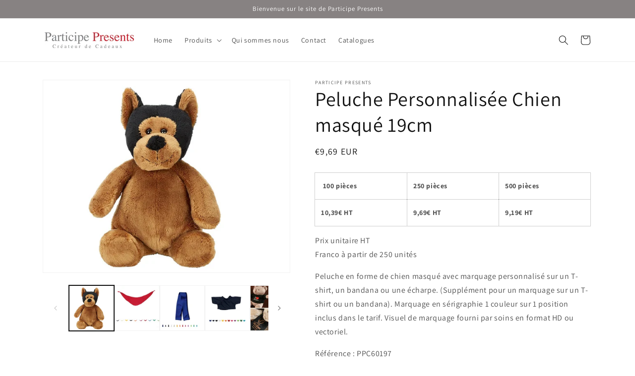

--- FILE ---
content_type: text/html; charset=utf-8
request_url: https://ppresents.com/products/copy-of-peluche-personnalisee-vache-15cm-1
body_size: 25609
content:
<!doctype html>
<html class="no-js" lang="fr">
  <head>
    <meta charset="utf-8">
    <meta http-equiv="X-UA-Compatible" content="IE=edge">
    <meta name="viewport" content="width=device-width,initial-scale=1">
    <meta name="theme-color" content="">
    <link rel="canonical" href="https://ppresents.com/products/copy-of-peluche-personnalisee-vache-15cm-1"><link rel="preconnect" href="https://fonts.shopifycdn.com" crossorigin><title>
      Peluche personnalisée cadeaux accueil hôtels
 &ndash; Participe Presents</title>

    
      <meta name="description" content="Peluche personnalisée cadeaux accueil hôtels, votre peluche pour l&#39;accueil VIP kids enfant avec un marquage personnalisé large choix de sélection, ourse, lapin, etc.">
    

    

<meta property="og:site_name" content="Participe Presents">
<meta property="og:url" content="https://ppresents.com/products/copy-of-peluche-personnalisee-vache-15cm-1">
<meta property="og:title" content="Peluche personnalisée cadeaux accueil hôtels">
<meta property="og:type" content="product">
<meta property="og:description" content="Peluche personnalisée cadeaux accueil hôtels, votre peluche pour l&#39;accueil VIP kids enfant avec un marquage personnalisé large choix de sélection, ourse, lapin, etc."><meta property="og:image" content="http://ppresents.com/cdn/shop/products/Peluchepersonnaliseehotelenfant_14_5x7_d0621df5-128b-4dd1-a2e0-83888c7d239c.jpg?v=1643705950">
  <meta property="og:image:secure_url" content="https://ppresents.com/cdn/shop/products/Peluchepersonnaliseehotelenfant_14_5x7_d0621df5-128b-4dd1-a2e0-83888c7d239c.jpg?v=1643705950">
  <meta property="og:image:width" content="1024">
  <meta property="og:image:height" content="800"><meta property="og:price:amount" content="9,69">
  <meta property="og:price:currency" content="EUR"><meta name="twitter:card" content="summary_large_image">
<meta name="twitter:title" content="Peluche personnalisée cadeaux accueil hôtels">
<meta name="twitter:description" content="Peluche personnalisée cadeaux accueil hôtels, votre peluche pour l&#39;accueil VIP kids enfant avec un marquage personnalisé large choix de sélection, ourse, lapin, etc.">


    <script src="//ppresents.com/cdn/shop/t/4/assets/constants.js?v=58251544750838685771688197164" defer="defer"></script>
    <script src="//ppresents.com/cdn/shop/t/4/assets/pubsub.js?v=158357773527763999511688197164" defer="defer"></script>
    <script src="//ppresents.com/cdn/shop/t/4/assets/global.js?v=139248116715221171191688197164" defer="defer"></script><script src="//ppresents.com/cdn/shop/t/4/assets/animations.js?v=114255849464433187621688197163" defer="defer"></script><script>window.performance && window.performance.mark && window.performance.mark('shopify.content_for_header.start');</script><meta id="shopify-digital-wallet" name="shopify-digital-wallet" content="/60764553431/digital_wallets/dialog">
<meta name="shopify-checkout-api-token" content="713ed4c4d43bdb413e40cc6c257aed29">
<meta id="in-context-paypal-metadata" data-shop-id="60764553431" data-venmo-supported="false" data-environment="production" data-locale="fr_FR" data-paypal-v4="true" data-currency="EUR">
<link rel="alternate" type="application/json+oembed" href="https://ppresents.com/products/copy-of-peluche-personnalisee-vache-15cm-1.oembed">
<script async="async" src="/checkouts/internal/preloads.js?locale=fr-FR"></script>
<script id="shopify-features" type="application/json">{"accessToken":"713ed4c4d43bdb413e40cc6c257aed29","betas":["rich-media-storefront-analytics"],"domain":"ppresents.com","predictiveSearch":true,"shopId":60764553431,"locale":"fr"}</script>
<script>var Shopify = Shopify || {};
Shopify.shop = "participepresents.myshopify.com";
Shopify.locale = "fr";
Shopify.currency = {"active":"EUR","rate":"1.0"};
Shopify.country = "FR";
Shopify.theme = {"name":"Dawn","id":150722838872,"schema_name":"Dawn","schema_version":"10.0.0","theme_store_id":887,"role":"main"};
Shopify.theme.handle = "null";
Shopify.theme.style = {"id":null,"handle":null};
Shopify.cdnHost = "ppresents.com/cdn";
Shopify.routes = Shopify.routes || {};
Shopify.routes.root = "/";</script>
<script type="module">!function(o){(o.Shopify=o.Shopify||{}).modules=!0}(window);</script>
<script>!function(o){function n(){var o=[];function n(){o.push(Array.prototype.slice.apply(arguments))}return n.q=o,n}var t=o.Shopify=o.Shopify||{};t.loadFeatures=n(),t.autoloadFeatures=n()}(window);</script>
<script id="shop-js-analytics" type="application/json">{"pageType":"product"}</script>
<script defer="defer" async type="module" src="//ppresents.com/cdn/shopifycloud/shop-js/modules/v2/client.init-shop-cart-sync_INwxTpsh.fr.esm.js"></script>
<script defer="defer" async type="module" src="//ppresents.com/cdn/shopifycloud/shop-js/modules/v2/chunk.common_YNAa1F1g.esm.js"></script>
<script type="module">
  await import("//ppresents.com/cdn/shopifycloud/shop-js/modules/v2/client.init-shop-cart-sync_INwxTpsh.fr.esm.js");
await import("//ppresents.com/cdn/shopifycloud/shop-js/modules/v2/chunk.common_YNAa1F1g.esm.js");

  window.Shopify.SignInWithShop?.initShopCartSync?.({"fedCMEnabled":true,"windoidEnabled":true});

</script>
<script id="__st">var __st={"a":60764553431,"offset":3600,"reqid":"dcbaa915-8ed0-4f1e-88c9-7c69b3ec27d8-1768996020","pageurl":"ppresents.com\/products\/copy-of-peluche-personnalisee-vache-15cm-1","u":"04005553db5f","p":"product","rtyp":"product","rid":7458881077463};</script>
<script>window.ShopifyPaypalV4VisibilityTracking = true;</script>
<script id="captcha-bootstrap">!function(){'use strict';const t='contact',e='account',n='new_comment',o=[[t,t],['blogs',n],['comments',n],[t,'customer']],c=[[e,'customer_login'],[e,'guest_login'],[e,'recover_customer_password'],[e,'create_customer']],r=t=>t.map((([t,e])=>`form[action*='/${t}']:not([data-nocaptcha='true']) input[name='form_type'][value='${e}']`)).join(','),a=t=>()=>t?[...document.querySelectorAll(t)].map((t=>t.form)):[];function s(){const t=[...o],e=r(t);return a(e)}const i='password',u='form_key',d=['recaptcha-v3-token','g-recaptcha-response','h-captcha-response',i],f=()=>{try{return window.sessionStorage}catch{return}},m='__shopify_v',_=t=>t.elements[u];function p(t,e,n=!1){try{const o=window.sessionStorage,c=JSON.parse(o.getItem(e)),{data:r}=function(t){const{data:e,action:n}=t;return t[m]||n?{data:e,action:n}:{data:t,action:n}}(c);for(const[e,n]of Object.entries(r))t.elements[e]&&(t.elements[e].value=n);n&&o.removeItem(e)}catch(o){console.error('form repopulation failed',{error:o})}}const l='form_type',E='cptcha';function T(t){t.dataset[E]=!0}const w=window,h=w.document,L='Shopify',v='ce_forms',y='captcha';let A=!1;((t,e)=>{const n=(g='f06e6c50-85a8-45c8-87d0-21a2b65856fe',I='https://cdn.shopify.com/shopifycloud/storefront-forms-hcaptcha/ce_storefront_forms_captcha_hcaptcha.v1.5.2.iife.js',D={infoText:'Protégé par hCaptcha',privacyText:'Confidentialité',termsText:'Conditions'},(t,e,n)=>{const o=w[L][v],c=o.bindForm;if(c)return c(t,g,e,D).then(n);var r;o.q.push([[t,g,e,D],n]),r=I,A||(h.body.append(Object.assign(h.createElement('script'),{id:'captcha-provider',async:!0,src:r})),A=!0)});var g,I,D;w[L]=w[L]||{},w[L][v]=w[L][v]||{},w[L][v].q=[],w[L][y]=w[L][y]||{},w[L][y].protect=function(t,e){n(t,void 0,e),T(t)},Object.freeze(w[L][y]),function(t,e,n,w,h,L){const[v,y,A,g]=function(t,e,n){const i=e?o:[],u=t?c:[],d=[...i,...u],f=r(d),m=r(i),_=r(d.filter((([t,e])=>n.includes(e))));return[a(f),a(m),a(_),s()]}(w,h,L),I=t=>{const e=t.target;return e instanceof HTMLFormElement?e:e&&e.form},D=t=>v().includes(t);t.addEventListener('submit',(t=>{const e=I(t);if(!e)return;const n=D(e)&&!e.dataset.hcaptchaBound&&!e.dataset.recaptchaBound,o=_(e),c=g().includes(e)&&(!o||!o.value);(n||c)&&t.preventDefault(),c&&!n&&(function(t){try{if(!f())return;!function(t){const e=f();if(!e)return;const n=_(t);if(!n)return;const o=n.value;o&&e.removeItem(o)}(t);const e=Array.from(Array(32),(()=>Math.random().toString(36)[2])).join('');!function(t,e){_(t)||t.append(Object.assign(document.createElement('input'),{type:'hidden',name:u})),t.elements[u].value=e}(t,e),function(t,e){const n=f();if(!n)return;const o=[...t.querySelectorAll(`input[type='${i}']`)].map((({name:t})=>t)),c=[...d,...o],r={};for(const[a,s]of new FormData(t).entries())c.includes(a)||(r[a]=s);n.setItem(e,JSON.stringify({[m]:1,action:t.action,data:r}))}(t,e)}catch(e){console.error('failed to persist form',e)}}(e),e.submit())}));const S=(t,e)=>{t&&!t.dataset[E]&&(n(t,e.some((e=>e===t))),T(t))};for(const o of['focusin','change'])t.addEventListener(o,(t=>{const e=I(t);D(e)&&S(e,y())}));const B=e.get('form_key'),M=e.get(l),P=B&&M;t.addEventListener('DOMContentLoaded',(()=>{const t=y();if(P)for(const e of t)e.elements[l].value===M&&p(e,B);[...new Set([...A(),...v().filter((t=>'true'===t.dataset.shopifyCaptcha))])].forEach((e=>S(e,t)))}))}(h,new URLSearchParams(w.location.search),n,t,e,['guest_login'])})(!0,!0)}();</script>
<script integrity="sha256-4kQ18oKyAcykRKYeNunJcIwy7WH5gtpwJnB7kiuLZ1E=" data-source-attribution="shopify.loadfeatures" defer="defer" src="//ppresents.com/cdn/shopifycloud/storefront/assets/storefront/load_feature-a0a9edcb.js" crossorigin="anonymous"></script>
<script data-source-attribution="shopify.dynamic_checkout.dynamic.init">var Shopify=Shopify||{};Shopify.PaymentButton=Shopify.PaymentButton||{isStorefrontPortableWallets:!0,init:function(){window.Shopify.PaymentButton.init=function(){};var t=document.createElement("script");t.src="https://ppresents.com/cdn/shopifycloud/portable-wallets/latest/portable-wallets.fr.js",t.type="module",document.head.appendChild(t)}};
</script>
<script data-source-attribution="shopify.dynamic_checkout.buyer_consent">
  function portableWalletsHideBuyerConsent(e){var t=document.getElementById("shopify-buyer-consent"),n=document.getElementById("shopify-subscription-policy-button");t&&n&&(t.classList.add("hidden"),t.setAttribute("aria-hidden","true"),n.removeEventListener("click",e))}function portableWalletsShowBuyerConsent(e){var t=document.getElementById("shopify-buyer-consent"),n=document.getElementById("shopify-subscription-policy-button");t&&n&&(t.classList.remove("hidden"),t.removeAttribute("aria-hidden"),n.addEventListener("click",e))}window.Shopify?.PaymentButton&&(window.Shopify.PaymentButton.hideBuyerConsent=portableWalletsHideBuyerConsent,window.Shopify.PaymentButton.showBuyerConsent=portableWalletsShowBuyerConsent);
</script>
<script data-source-attribution="shopify.dynamic_checkout.cart.bootstrap">document.addEventListener("DOMContentLoaded",(function(){function t(){return document.querySelector("shopify-accelerated-checkout-cart, shopify-accelerated-checkout")}if(t())Shopify.PaymentButton.init();else{new MutationObserver((function(e,n){t()&&(Shopify.PaymentButton.init(),n.disconnect())})).observe(document.body,{childList:!0,subtree:!0})}}));
</script>
<link id="shopify-accelerated-checkout-styles" rel="stylesheet" media="screen" href="https://ppresents.com/cdn/shopifycloud/portable-wallets/latest/accelerated-checkout-backwards-compat.css" crossorigin="anonymous">
<style id="shopify-accelerated-checkout-cart">
        #shopify-buyer-consent {
  margin-top: 1em;
  display: inline-block;
  width: 100%;
}

#shopify-buyer-consent.hidden {
  display: none;
}

#shopify-subscription-policy-button {
  background: none;
  border: none;
  padding: 0;
  text-decoration: underline;
  font-size: inherit;
  cursor: pointer;
}

#shopify-subscription-policy-button::before {
  box-shadow: none;
}

      </style>
<script id="sections-script" data-sections="header" defer="defer" src="//ppresents.com/cdn/shop/t/4/compiled_assets/scripts.js?v=1751"></script>
<script>window.performance && window.performance.mark && window.performance.mark('shopify.content_for_header.end');</script>


    <style data-shopify>
      @font-face {
  font-family: Assistant;
  font-weight: 400;
  font-style: normal;
  font-display: swap;
  src: url("//ppresents.com/cdn/fonts/assistant/assistant_n4.9120912a469cad1cc292572851508ca49d12e768.woff2") format("woff2"),
       url("//ppresents.com/cdn/fonts/assistant/assistant_n4.6e9875ce64e0fefcd3f4446b7ec9036b3ddd2985.woff") format("woff");
}

      @font-face {
  font-family: Assistant;
  font-weight: 700;
  font-style: normal;
  font-display: swap;
  src: url("//ppresents.com/cdn/fonts/assistant/assistant_n7.bf44452348ec8b8efa3aa3068825305886b1c83c.woff2") format("woff2"),
       url("//ppresents.com/cdn/fonts/assistant/assistant_n7.0c887fee83f6b3bda822f1150b912c72da0f7b64.woff") format("woff");
}

      
      
      @font-face {
  font-family: Assistant;
  font-weight: 400;
  font-style: normal;
  font-display: swap;
  src: url("//ppresents.com/cdn/fonts/assistant/assistant_n4.9120912a469cad1cc292572851508ca49d12e768.woff2") format("woff2"),
       url("//ppresents.com/cdn/fonts/assistant/assistant_n4.6e9875ce64e0fefcd3f4446b7ec9036b3ddd2985.woff") format("woff");
}


      
        :root,
        .color-background-1 {
          --color-background: 255,255,255;
        
          --gradient-background: #ffffff;
        
        --color-foreground: 18,18,18;
        --color-shadow: 18,18,18;
        --color-button: 18,18,18;
        --color-button-text: 255,255,255;
        --color-secondary-button: 255,255,255;
        --color-secondary-button-text: 18,18,18;
        --color-link: 18,18,18;
        --color-badge-foreground: 18,18,18;
        --color-badge-background: 255,255,255;
        --color-badge-border: 18,18,18;
        --payment-terms-background-color: rgb(255 255 255);
      }
      
        
        .color-background-2 {
          --color-background: 243,243,243;
        
          --gradient-background: #f3f3f3;
        
        --color-foreground: 18,18,18;
        --color-shadow: 18,18,18;
        --color-button: 18,18,18;
        --color-button-text: 243,243,243;
        --color-secondary-button: 243,243,243;
        --color-secondary-button-text: 18,18,18;
        --color-link: 18,18,18;
        --color-badge-foreground: 18,18,18;
        --color-badge-background: 243,243,243;
        --color-badge-border: 18,18,18;
        --payment-terms-background-color: rgb(243 243 243);
      }
      
        
        .color-inverse {
          --color-background: 18,18,18;
        
          --gradient-background: #121212;
        
        --color-foreground: 255,255,255;
        --color-shadow: 18,18,18;
        --color-button: 255,255,255;
        --color-button-text: 18,18,18;
        --color-secondary-button: 18,18,18;
        --color-secondary-button-text: 255,255,255;
        --color-link: 255,255,255;
        --color-badge-foreground: 255,255,255;
        --color-badge-background: 18,18,18;
        --color-badge-border: 255,255,255;
        --payment-terms-background-color: rgb(18 18 18);
      }
      
        
        .color-accent-1 {
          --color-background: 38,35,35;
        
          --gradient-background: #262323;
        
        --color-foreground: 255,255,255;
        --color-shadow: 18,18,18;
        --color-button: 255,255,255;
        --color-button-text: 18,18,18;
        --color-secondary-button: 38,35,35;
        --color-secondary-button-text: 255,255,255;
        --color-link: 255,255,255;
        --color-badge-foreground: 255,255,255;
        --color-badge-background: 38,35,35;
        --color-badge-border: 255,255,255;
        --payment-terms-background-color: rgb(38 35 35);
      }
      
        
        .color-accent-2 {
          --color-background: 51,79,180;
        
          --gradient-background: #334fb4;
        
        --color-foreground: 255,255,255;
        --color-shadow: 18,18,18;
        --color-button: 255,255,255;
        --color-button-text: 51,79,180;
        --color-secondary-button: 51,79,180;
        --color-secondary-button-text: 255,255,255;
        --color-link: 255,255,255;
        --color-badge-foreground: 255,255,255;
        --color-badge-background: 51,79,180;
        --color-badge-border: 255,255,255;
        --payment-terms-background-color: rgb(51 79 180);
      }
      
        
        .color-scheme-24e55e31-c74b-447e-8659-2e0d41b837e9 {
          --color-background: 135,130,130;
        
          --gradient-background: #878282;
        
        --color-foreground: 255,255,255;
        --color-shadow: 18,18,18;
        --color-button: 18,18,18;
        --color-button-text: 255,255,255;
        --color-secondary-button: 135,130,130;
        --color-secondary-button-text: 18,18,18;
        --color-link: 18,18,18;
        --color-badge-foreground: 255,255,255;
        --color-badge-background: 135,130,130;
        --color-badge-border: 255,255,255;
        --payment-terms-background-color: rgb(135 130 130);
      }
      

      body, .color-background-1, .color-background-2, .color-inverse, .color-accent-1, .color-accent-2, .color-scheme-24e55e31-c74b-447e-8659-2e0d41b837e9 {
        color: rgba(var(--color-foreground), 0.75);
        background-color: rgb(var(--color-background));
      }

      :root {
        --font-body-family: Assistant, sans-serif;
        --font-body-style: normal;
        --font-body-weight: 400;
        --font-body-weight-bold: 700;

        --font-heading-family: Assistant, sans-serif;
        --font-heading-style: normal;
        --font-heading-weight: 400;

        --font-body-scale: 1.0;
        --font-heading-scale: 1.0;

        --media-padding: px;
        --media-border-opacity: 0.05;
        --media-border-width: 1px;
        --media-radius: 0px;
        --media-shadow-opacity: 0.0;
        --media-shadow-horizontal-offset: 0px;
        --media-shadow-vertical-offset: 0px;
        --media-shadow-blur-radius: 0px;
        --media-shadow-visible: 0;

        --page-width: 120rem;
        --page-width-margin: 0rem;

        --product-card-image-padding: 0.0rem;
        --product-card-corner-radius: 0.0rem;
        --product-card-text-alignment: left;
        --product-card-border-width: 0.0rem;
        --product-card-border-opacity: 0.0;
        --product-card-shadow-opacity: 0.1;
        --product-card-shadow-visible: 1;
        --product-card-shadow-horizontal-offset: 0.0rem;
        --product-card-shadow-vertical-offset: 0.0rem;
        --product-card-shadow-blur-radius: 0.0rem;

        --collection-card-image-padding: 0.0rem;
        --collection-card-corner-radius: 0.0rem;
        --collection-card-text-alignment: left;
        --collection-card-border-width: 0.0rem;
        --collection-card-border-opacity: 0.0;
        --collection-card-shadow-opacity: 0.1;
        --collection-card-shadow-visible: 1;
        --collection-card-shadow-horizontal-offset: 0.0rem;
        --collection-card-shadow-vertical-offset: 0.0rem;
        --collection-card-shadow-blur-radius: 0.0rem;

        --blog-card-image-padding: 0.0rem;
        --blog-card-corner-radius: 0.0rem;
        --blog-card-text-alignment: left;
        --blog-card-border-width: 0.0rem;
        --blog-card-border-opacity: 0.0;
        --blog-card-shadow-opacity: 0.1;
        --blog-card-shadow-visible: 1;
        --blog-card-shadow-horizontal-offset: 0.0rem;
        --blog-card-shadow-vertical-offset: 0.0rem;
        --blog-card-shadow-blur-radius: 0.0rem;

        --badge-corner-radius: 4.0rem;

        --popup-border-width: 1px;
        --popup-border-opacity: 0.1;
        --popup-corner-radius: 0px;
        --popup-shadow-opacity: 0.0;
        --popup-shadow-horizontal-offset: 0px;
        --popup-shadow-vertical-offset: 0px;
        --popup-shadow-blur-radius: 0px;

        --drawer-border-width: 1px;
        --drawer-border-opacity: 0.1;
        --drawer-shadow-opacity: 0.0;
        --drawer-shadow-horizontal-offset: 0px;
        --drawer-shadow-vertical-offset: 0px;
        --drawer-shadow-blur-radius: 0px;

        --spacing-sections-desktop: 0px;
        --spacing-sections-mobile: 0px;

        --grid-desktop-vertical-spacing: 8px;
        --grid-desktop-horizontal-spacing: 8px;
        --grid-mobile-vertical-spacing: 4px;
        --grid-mobile-horizontal-spacing: 4px;

        --text-boxes-border-opacity: 0.0;
        --text-boxes-border-width: 0px;
        --text-boxes-radius: 0px;
        --text-boxes-shadow-opacity: 0.0;
        --text-boxes-shadow-visible: 0;
        --text-boxes-shadow-horizontal-offset: 0px;
        --text-boxes-shadow-vertical-offset: 0px;
        --text-boxes-shadow-blur-radius: 0px;

        --buttons-radius: 0px;
        --buttons-radius-outset: 0px;
        --buttons-border-width: 1px;
        --buttons-border-opacity: 1.0;
        --buttons-shadow-opacity: 0.0;
        --buttons-shadow-visible: 0;
        --buttons-shadow-horizontal-offset: 0px;
        --buttons-shadow-vertical-offset: 0px;
        --buttons-shadow-blur-radius: 0px;
        --buttons-border-offset: 0px;

        --inputs-radius: 0px;
        --inputs-border-width: 1px;
        --inputs-border-opacity: 0.55;
        --inputs-shadow-opacity: 0.0;
        --inputs-shadow-horizontal-offset: 0px;
        --inputs-margin-offset: 0px;
        --inputs-shadow-vertical-offset: 0px;
        --inputs-shadow-blur-radius: 0px;
        --inputs-radius-outset: 0px;

        --variant-pills-radius: 40px;
        --variant-pills-border-width: 1px;
        --variant-pills-border-opacity: 0.55;
        --variant-pills-shadow-opacity: 0.0;
        --variant-pills-shadow-horizontal-offset: 0px;
        --variant-pills-shadow-vertical-offset: 0px;
        --variant-pills-shadow-blur-radius: 0px;
      }

      *,
      *::before,
      *::after {
        box-sizing: inherit;
      }

      html {
        box-sizing: border-box;
        font-size: calc(var(--font-body-scale) * 62.5%);
        height: 100%;
      }

      body {
        display: grid;
        grid-template-rows: auto auto 1fr auto;
        grid-template-columns: 100%;
        min-height: 100%;
        margin: 0;
        font-size: 1.5rem;
        letter-spacing: 0.06rem;
        line-height: calc(1 + 0.8 / var(--font-body-scale));
        font-family: var(--font-body-family);
        font-style: var(--font-body-style);
        font-weight: var(--font-body-weight);
      }

      @media screen and (min-width: 750px) {
        body {
          font-size: 1.6rem;
        }
      }
    </style>

    <link href="//ppresents.com/cdn/shop/t/4/assets/base.css?v=117828829876360325261688197163" rel="stylesheet" type="text/css" media="all" />
<link rel="preload" as="font" href="//ppresents.com/cdn/fonts/assistant/assistant_n4.9120912a469cad1cc292572851508ca49d12e768.woff2" type="font/woff2" crossorigin><link rel="preload" as="font" href="//ppresents.com/cdn/fonts/assistant/assistant_n4.9120912a469cad1cc292572851508ca49d12e768.woff2" type="font/woff2" crossorigin><link
        rel="stylesheet"
        href="//ppresents.com/cdn/shop/t/4/assets/component-predictive-search.css?v=118923337488134913561688197164"
        media="print"
        onload="this.media='all'"
      ><script>
      document.documentElement.className = document.documentElement.className.replace('no-js', 'js');
      if (Shopify.designMode) {
        document.documentElement.classList.add('shopify-design-mode');
      }
    </script>
  <link href="https://monorail-edge.shopifysvc.com" rel="dns-prefetch">
<script>(function(){if ("sendBeacon" in navigator && "performance" in window) {try {var session_token_from_headers = performance.getEntriesByType('navigation')[0].serverTiming.find(x => x.name == '_s').description;} catch {var session_token_from_headers = undefined;}var session_cookie_matches = document.cookie.match(/_shopify_s=([^;]*)/);var session_token_from_cookie = session_cookie_matches && session_cookie_matches.length === 2 ? session_cookie_matches[1] : "";var session_token = session_token_from_headers || session_token_from_cookie || "";function handle_abandonment_event(e) {var entries = performance.getEntries().filter(function(entry) {return /monorail-edge.shopifysvc.com/.test(entry.name);});if (!window.abandonment_tracked && entries.length === 0) {window.abandonment_tracked = true;var currentMs = Date.now();var navigation_start = performance.timing.navigationStart;var payload = {shop_id: 60764553431,url: window.location.href,navigation_start,duration: currentMs - navigation_start,session_token,page_type: "product"};window.navigator.sendBeacon("https://monorail-edge.shopifysvc.com/v1/produce", JSON.stringify({schema_id: "online_store_buyer_site_abandonment/1.1",payload: payload,metadata: {event_created_at_ms: currentMs,event_sent_at_ms: currentMs}}));}}window.addEventListener('pagehide', handle_abandonment_event);}}());</script>
<script id="web-pixels-manager-setup">(function e(e,d,r,n,o){if(void 0===o&&(o={}),!Boolean(null===(a=null===(i=window.Shopify)||void 0===i?void 0:i.analytics)||void 0===a?void 0:a.replayQueue)){var i,a;window.Shopify=window.Shopify||{};var t=window.Shopify;t.analytics=t.analytics||{};var s=t.analytics;s.replayQueue=[],s.publish=function(e,d,r){return s.replayQueue.push([e,d,r]),!0};try{self.performance.mark("wpm:start")}catch(e){}var l=function(){var e={modern:/Edge?\/(1{2}[4-9]|1[2-9]\d|[2-9]\d{2}|\d{4,})\.\d+(\.\d+|)|Firefox\/(1{2}[4-9]|1[2-9]\d|[2-9]\d{2}|\d{4,})\.\d+(\.\d+|)|Chrom(ium|e)\/(9{2}|\d{3,})\.\d+(\.\d+|)|(Maci|X1{2}).+ Version\/(15\.\d+|(1[6-9]|[2-9]\d|\d{3,})\.\d+)([,.]\d+|)( \(\w+\)|)( Mobile\/\w+|) Safari\/|Chrome.+OPR\/(9{2}|\d{3,})\.\d+\.\d+|(CPU[ +]OS|iPhone[ +]OS|CPU[ +]iPhone|CPU IPhone OS|CPU iPad OS)[ +]+(15[._]\d+|(1[6-9]|[2-9]\d|\d{3,})[._]\d+)([._]\d+|)|Android:?[ /-](13[3-9]|1[4-9]\d|[2-9]\d{2}|\d{4,})(\.\d+|)(\.\d+|)|Android.+Firefox\/(13[5-9]|1[4-9]\d|[2-9]\d{2}|\d{4,})\.\d+(\.\d+|)|Android.+Chrom(ium|e)\/(13[3-9]|1[4-9]\d|[2-9]\d{2}|\d{4,})\.\d+(\.\d+|)|SamsungBrowser\/([2-9]\d|\d{3,})\.\d+/,legacy:/Edge?\/(1[6-9]|[2-9]\d|\d{3,})\.\d+(\.\d+|)|Firefox\/(5[4-9]|[6-9]\d|\d{3,})\.\d+(\.\d+|)|Chrom(ium|e)\/(5[1-9]|[6-9]\d|\d{3,})\.\d+(\.\d+|)([\d.]+$|.*Safari\/(?![\d.]+ Edge\/[\d.]+$))|(Maci|X1{2}).+ Version\/(10\.\d+|(1[1-9]|[2-9]\d|\d{3,})\.\d+)([,.]\d+|)( \(\w+\)|)( Mobile\/\w+|) Safari\/|Chrome.+OPR\/(3[89]|[4-9]\d|\d{3,})\.\d+\.\d+|(CPU[ +]OS|iPhone[ +]OS|CPU[ +]iPhone|CPU IPhone OS|CPU iPad OS)[ +]+(10[._]\d+|(1[1-9]|[2-9]\d|\d{3,})[._]\d+)([._]\d+|)|Android:?[ /-](13[3-9]|1[4-9]\d|[2-9]\d{2}|\d{4,})(\.\d+|)(\.\d+|)|Mobile Safari.+OPR\/([89]\d|\d{3,})\.\d+\.\d+|Android.+Firefox\/(13[5-9]|1[4-9]\d|[2-9]\d{2}|\d{4,})\.\d+(\.\d+|)|Android.+Chrom(ium|e)\/(13[3-9]|1[4-9]\d|[2-9]\d{2}|\d{4,})\.\d+(\.\d+|)|Android.+(UC? ?Browser|UCWEB|U3)[ /]?(15\.([5-9]|\d{2,})|(1[6-9]|[2-9]\d|\d{3,})\.\d+)\.\d+|SamsungBrowser\/(5\.\d+|([6-9]|\d{2,})\.\d+)|Android.+MQ{2}Browser\/(14(\.(9|\d{2,})|)|(1[5-9]|[2-9]\d|\d{3,})(\.\d+|))(\.\d+|)|K[Aa][Ii]OS\/(3\.\d+|([4-9]|\d{2,})\.\d+)(\.\d+|)/},d=e.modern,r=e.legacy,n=navigator.userAgent;return n.match(d)?"modern":n.match(r)?"legacy":"unknown"}(),u="modern"===l?"modern":"legacy",c=(null!=n?n:{modern:"",legacy:""})[u],f=function(e){return[e.baseUrl,"/wpm","/b",e.hashVersion,"modern"===e.buildTarget?"m":"l",".js"].join("")}({baseUrl:d,hashVersion:r,buildTarget:u}),m=function(e){var d=e.version,r=e.bundleTarget,n=e.surface,o=e.pageUrl,i=e.monorailEndpoint;return{emit:function(e){var a=e.status,t=e.errorMsg,s=(new Date).getTime(),l=JSON.stringify({metadata:{event_sent_at_ms:s},events:[{schema_id:"web_pixels_manager_load/3.1",payload:{version:d,bundle_target:r,page_url:o,status:a,surface:n,error_msg:t},metadata:{event_created_at_ms:s}}]});if(!i)return console&&console.warn&&console.warn("[Web Pixels Manager] No Monorail endpoint provided, skipping logging."),!1;try{return self.navigator.sendBeacon.bind(self.navigator)(i,l)}catch(e){}var u=new XMLHttpRequest;try{return u.open("POST",i,!0),u.setRequestHeader("Content-Type","text/plain"),u.send(l),!0}catch(e){return console&&console.warn&&console.warn("[Web Pixels Manager] Got an unhandled error while logging to Monorail."),!1}}}}({version:r,bundleTarget:l,surface:e.surface,pageUrl:self.location.href,monorailEndpoint:e.monorailEndpoint});try{o.browserTarget=l,function(e){var d=e.src,r=e.async,n=void 0===r||r,o=e.onload,i=e.onerror,a=e.sri,t=e.scriptDataAttributes,s=void 0===t?{}:t,l=document.createElement("script"),u=document.querySelector("head"),c=document.querySelector("body");if(l.async=n,l.src=d,a&&(l.integrity=a,l.crossOrigin="anonymous"),s)for(var f in s)if(Object.prototype.hasOwnProperty.call(s,f))try{l.dataset[f]=s[f]}catch(e){}if(o&&l.addEventListener("load",o),i&&l.addEventListener("error",i),u)u.appendChild(l);else{if(!c)throw new Error("Did not find a head or body element to append the script");c.appendChild(l)}}({src:f,async:!0,onload:function(){if(!function(){var e,d;return Boolean(null===(d=null===(e=window.Shopify)||void 0===e?void 0:e.analytics)||void 0===d?void 0:d.initialized)}()){var d=window.webPixelsManager.init(e)||void 0;if(d){var r=window.Shopify.analytics;r.replayQueue.forEach((function(e){var r=e[0],n=e[1],o=e[2];d.publishCustomEvent(r,n,o)})),r.replayQueue=[],r.publish=d.publishCustomEvent,r.visitor=d.visitor,r.initialized=!0}}},onerror:function(){return m.emit({status:"failed",errorMsg:"".concat(f," has failed to load")})},sri:function(e){var d=/^sha384-[A-Za-z0-9+/=]+$/;return"string"==typeof e&&d.test(e)}(c)?c:"",scriptDataAttributes:o}),m.emit({status:"loading"})}catch(e){m.emit({status:"failed",errorMsg:(null==e?void 0:e.message)||"Unknown error"})}}})({shopId: 60764553431,storefrontBaseUrl: "https://ppresents.com",extensionsBaseUrl: "https://extensions.shopifycdn.com/cdn/shopifycloud/web-pixels-manager",monorailEndpoint: "https://monorail-edge.shopifysvc.com/unstable/produce_batch",surface: "storefront-renderer",enabledBetaFlags: ["2dca8a86"],webPixelsConfigList: [{"id":"shopify-app-pixel","configuration":"{}","eventPayloadVersion":"v1","runtimeContext":"STRICT","scriptVersion":"0450","apiClientId":"shopify-pixel","type":"APP","privacyPurposes":["ANALYTICS","MARKETING"]},{"id":"shopify-custom-pixel","eventPayloadVersion":"v1","runtimeContext":"LAX","scriptVersion":"0450","apiClientId":"shopify-pixel","type":"CUSTOM","privacyPurposes":["ANALYTICS","MARKETING"]}],isMerchantRequest: false,initData: {"shop":{"name":"Participe Presents","paymentSettings":{"currencyCode":"EUR"},"myshopifyDomain":"participepresents.myshopify.com","countryCode":"FR","storefrontUrl":"https:\/\/ppresents.com"},"customer":null,"cart":null,"checkout":null,"productVariants":[{"price":{"amount":9.69,"currencyCode":"EUR"},"product":{"title":"Peluche Personnalisée Chien masqué 19cm","vendor":"Participe Presents","id":"7458881077463","untranslatedTitle":"Peluche Personnalisée Chien masqué 19cm","url":"\/products\/copy-of-peluche-personnalisee-vache-15cm-1","type":""},"id":"42105306054871","image":{"src":"\/\/ppresents.com\/cdn\/shop\/products\/Peluchepersonnaliseehotelenfant_14_5x7_d0621df5-128b-4dd1-a2e0-83888c7d239c.jpg?v=1643705950"},"sku":"","title":"Default Title","untranslatedTitle":"Default Title"}],"purchasingCompany":null},},"https://ppresents.com/cdn","fcfee988w5aeb613cpc8e4bc33m6693e112",{"modern":"","legacy":""},{"shopId":"60764553431","storefrontBaseUrl":"https:\/\/ppresents.com","extensionBaseUrl":"https:\/\/extensions.shopifycdn.com\/cdn\/shopifycloud\/web-pixels-manager","surface":"storefront-renderer","enabledBetaFlags":"[\"2dca8a86\"]","isMerchantRequest":"false","hashVersion":"fcfee988w5aeb613cpc8e4bc33m6693e112","publish":"custom","events":"[[\"page_viewed\",{}],[\"product_viewed\",{\"productVariant\":{\"price\":{\"amount\":9.69,\"currencyCode\":\"EUR\"},\"product\":{\"title\":\"Peluche Personnalisée Chien masqué 19cm\",\"vendor\":\"Participe Presents\",\"id\":\"7458881077463\",\"untranslatedTitle\":\"Peluche Personnalisée Chien masqué 19cm\",\"url\":\"\/products\/copy-of-peluche-personnalisee-vache-15cm-1\",\"type\":\"\"},\"id\":\"42105306054871\",\"image\":{\"src\":\"\/\/ppresents.com\/cdn\/shop\/products\/Peluchepersonnaliseehotelenfant_14_5x7_d0621df5-128b-4dd1-a2e0-83888c7d239c.jpg?v=1643705950\"},\"sku\":\"\",\"title\":\"Default Title\",\"untranslatedTitle\":\"Default Title\"}}]]"});</script><script>
  window.ShopifyAnalytics = window.ShopifyAnalytics || {};
  window.ShopifyAnalytics.meta = window.ShopifyAnalytics.meta || {};
  window.ShopifyAnalytics.meta.currency = 'EUR';
  var meta = {"product":{"id":7458881077463,"gid":"gid:\/\/shopify\/Product\/7458881077463","vendor":"Participe Presents","type":"","handle":"copy-of-peluche-personnalisee-vache-15cm-1","variants":[{"id":42105306054871,"price":969,"name":"Peluche Personnalisée Chien masqué 19cm","public_title":null,"sku":""}],"remote":false},"page":{"pageType":"product","resourceType":"product","resourceId":7458881077463,"requestId":"dcbaa915-8ed0-4f1e-88c9-7c69b3ec27d8-1768996020"}};
  for (var attr in meta) {
    window.ShopifyAnalytics.meta[attr] = meta[attr];
  }
</script>
<script class="analytics">
  (function () {
    var customDocumentWrite = function(content) {
      var jquery = null;

      if (window.jQuery) {
        jquery = window.jQuery;
      } else if (window.Checkout && window.Checkout.$) {
        jquery = window.Checkout.$;
      }

      if (jquery) {
        jquery('body').append(content);
      }
    };

    var hasLoggedConversion = function(token) {
      if (token) {
        return document.cookie.indexOf('loggedConversion=' + token) !== -1;
      }
      return false;
    }

    var setCookieIfConversion = function(token) {
      if (token) {
        var twoMonthsFromNow = new Date(Date.now());
        twoMonthsFromNow.setMonth(twoMonthsFromNow.getMonth() + 2);

        document.cookie = 'loggedConversion=' + token + '; expires=' + twoMonthsFromNow;
      }
    }

    var trekkie = window.ShopifyAnalytics.lib = window.trekkie = window.trekkie || [];
    if (trekkie.integrations) {
      return;
    }
    trekkie.methods = [
      'identify',
      'page',
      'ready',
      'track',
      'trackForm',
      'trackLink'
    ];
    trekkie.factory = function(method) {
      return function() {
        var args = Array.prototype.slice.call(arguments);
        args.unshift(method);
        trekkie.push(args);
        return trekkie;
      };
    };
    for (var i = 0; i < trekkie.methods.length; i++) {
      var key = trekkie.methods[i];
      trekkie[key] = trekkie.factory(key);
    }
    trekkie.load = function(config) {
      trekkie.config = config || {};
      trekkie.config.initialDocumentCookie = document.cookie;
      var first = document.getElementsByTagName('script')[0];
      var script = document.createElement('script');
      script.type = 'text/javascript';
      script.onerror = function(e) {
        var scriptFallback = document.createElement('script');
        scriptFallback.type = 'text/javascript';
        scriptFallback.onerror = function(error) {
                var Monorail = {
      produce: function produce(monorailDomain, schemaId, payload) {
        var currentMs = new Date().getTime();
        var event = {
          schema_id: schemaId,
          payload: payload,
          metadata: {
            event_created_at_ms: currentMs,
            event_sent_at_ms: currentMs
          }
        };
        return Monorail.sendRequest("https://" + monorailDomain + "/v1/produce", JSON.stringify(event));
      },
      sendRequest: function sendRequest(endpointUrl, payload) {
        // Try the sendBeacon API
        if (window && window.navigator && typeof window.navigator.sendBeacon === 'function' && typeof window.Blob === 'function' && !Monorail.isIos12()) {
          var blobData = new window.Blob([payload], {
            type: 'text/plain'
          });

          if (window.navigator.sendBeacon(endpointUrl, blobData)) {
            return true;
          } // sendBeacon was not successful

        } // XHR beacon

        var xhr = new XMLHttpRequest();

        try {
          xhr.open('POST', endpointUrl);
          xhr.setRequestHeader('Content-Type', 'text/plain');
          xhr.send(payload);
        } catch (e) {
          console.log(e);
        }

        return false;
      },
      isIos12: function isIos12() {
        return window.navigator.userAgent.lastIndexOf('iPhone; CPU iPhone OS 12_') !== -1 || window.navigator.userAgent.lastIndexOf('iPad; CPU OS 12_') !== -1;
      }
    };
    Monorail.produce('monorail-edge.shopifysvc.com',
      'trekkie_storefront_load_errors/1.1',
      {shop_id: 60764553431,
      theme_id: 150722838872,
      app_name: "storefront",
      context_url: window.location.href,
      source_url: "//ppresents.com/cdn/s/trekkie.storefront.cd680fe47e6c39ca5d5df5f0a32d569bc48c0f27.min.js"});

        };
        scriptFallback.async = true;
        scriptFallback.src = '//ppresents.com/cdn/s/trekkie.storefront.cd680fe47e6c39ca5d5df5f0a32d569bc48c0f27.min.js';
        first.parentNode.insertBefore(scriptFallback, first);
      };
      script.async = true;
      script.src = '//ppresents.com/cdn/s/trekkie.storefront.cd680fe47e6c39ca5d5df5f0a32d569bc48c0f27.min.js';
      first.parentNode.insertBefore(script, first);
    };
    trekkie.load(
      {"Trekkie":{"appName":"storefront","development":false,"defaultAttributes":{"shopId":60764553431,"isMerchantRequest":null,"themeId":150722838872,"themeCityHash":"7161010102605564692","contentLanguage":"fr","currency":"EUR","eventMetadataId":"eb085b8b-b4b7-40cd-8faa-a815e230f09e"},"isServerSideCookieWritingEnabled":true,"monorailRegion":"shop_domain","enabledBetaFlags":["65f19447"]},"Session Attribution":{},"S2S":{"facebookCapiEnabled":false,"source":"trekkie-storefront-renderer","apiClientId":580111}}
    );

    var loaded = false;
    trekkie.ready(function() {
      if (loaded) return;
      loaded = true;

      window.ShopifyAnalytics.lib = window.trekkie;

      var originalDocumentWrite = document.write;
      document.write = customDocumentWrite;
      try { window.ShopifyAnalytics.merchantGoogleAnalytics.call(this); } catch(error) {};
      document.write = originalDocumentWrite;

      window.ShopifyAnalytics.lib.page(null,{"pageType":"product","resourceType":"product","resourceId":7458881077463,"requestId":"dcbaa915-8ed0-4f1e-88c9-7c69b3ec27d8-1768996020","shopifyEmitted":true});

      var match = window.location.pathname.match(/checkouts\/(.+)\/(thank_you|post_purchase)/)
      var token = match? match[1]: undefined;
      if (!hasLoggedConversion(token)) {
        setCookieIfConversion(token);
        window.ShopifyAnalytics.lib.track("Viewed Product",{"currency":"EUR","variantId":42105306054871,"productId":7458881077463,"productGid":"gid:\/\/shopify\/Product\/7458881077463","name":"Peluche Personnalisée Chien masqué 19cm","price":"9.69","sku":"","brand":"Participe Presents","variant":null,"category":"","nonInteraction":true,"remote":false},undefined,undefined,{"shopifyEmitted":true});
      window.ShopifyAnalytics.lib.track("monorail:\/\/trekkie_storefront_viewed_product\/1.1",{"currency":"EUR","variantId":42105306054871,"productId":7458881077463,"productGid":"gid:\/\/shopify\/Product\/7458881077463","name":"Peluche Personnalisée Chien masqué 19cm","price":"9.69","sku":"","brand":"Participe Presents","variant":null,"category":"","nonInteraction":true,"remote":false,"referer":"https:\/\/ppresents.com\/products\/copy-of-peluche-personnalisee-vache-15cm-1"});
      }
    });


        var eventsListenerScript = document.createElement('script');
        eventsListenerScript.async = true;
        eventsListenerScript.src = "//ppresents.com/cdn/shopifycloud/storefront/assets/shop_events_listener-3da45d37.js";
        document.getElementsByTagName('head')[0].appendChild(eventsListenerScript);

})();</script>
<script
  defer
  src="https://ppresents.com/cdn/shopifycloud/perf-kit/shopify-perf-kit-3.0.4.min.js"
  data-application="storefront-renderer"
  data-shop-id="60764553431"
  data-render-region="gcp-us-east1"
  data-page-type="product"
  data-theme-instance-id="150722838872"
  data-theme-name="Dawn"
  data-theme-version="10.0.0"
  data-monorail-region="shop_domain"
  data-resource-timing-sampling-rate="10"
  data-shs="true"
  data-shs-beacon="true"
  data-shs-export-with-fetch="true"
  data-shs-logs-sample-rate="1"
  data-shs-beacon-endpoint="https://ppresents.com/api/collect"
></script>
</head>

  <body class="gradient animate--hover-default">
    <a class="skip-to-content-link button visually-hidden" href="#MainContent">
      Ignorer et passer au contenu
    </a><!-- BEGIN sections: header-group -->
<div id="shopify-section-sections--19208078491992__announcement-bar" class="shopify-section shopify-section-group-header-group announcement-bar-section"><link href="//ppresents.com/cdn/shop/t/4/assets/component-slideshow.css?v=83743227411799112781688197164" rel="stylesheet" type="text/css" media="all" />
<link href="//ppresents.com/cdn/shop/t/4/assets/component-slider.css?v=142503135496229589681688197164" rel="stylesheet" type="text/css" media="all" />

<div
  class="utility-bar color-scheme-24e55e31-c74b-447e-8659-2e0d41b837e9 gradient utility-bar--bottom-border"
  
><div class="announcement-bar" role="region" aria-label="Annonce" ><div class="page-width">
            <p class="announcement-bar__message h5">
              <span>Bienvenue sur le site de Participe Presents</span></p>
          </div></div></div>


</div><div id="shopify-section-sections--19208078491992__header" class="shopify-section shopify-section-group-header-group section-header"><link rel="stylesheet" href="//ppresents.com/cdn/shop/t/4/assets/component-list-menu.css?v=151968516119678728991688197164" media="print" onload="this.media='all'">
<link rel="stylesheet" href="//ppresents.com/cdn/shop/t/4/assets/component-search.css?v=130382253973794904871688197164" media="print" onload="this.media='all'">
<link rel="stylesheet" href="//ppresents.com/cdn/shop/t/4/assets/component-menu-drawer.css?v=160161990486659892291688197164" media="print" onload="this.media='all'">
<link rel="stylesheet" href="//ppresents.com/cdn/shop/t/4/assets/component-cart-notification.css?v=54116361853792938221688197164" media="print" onload="this.media='all'">
<link rel="stylesheet" href="//ppresents.com/cdn/shop/t/4/assets/component-cart-items.css?v=4628327769354762111688197164" media="print" onload="this.media='all'"><link rel="stylesheet" href="//ppresents.com/cdn/shop/t/4/assets/component-price.css?v=65402837579211014041688197164" media="print" onload="this.media='all'">
  <link rel="stylesheet" href="//ppresents.com/cdn/shop/t/4/assets/component-loading-overlay.css?v=43236910203777044501688197164" media="print" onload="this.media='all'"><link rel="stylesheet" href="//ppresents.com/cdn/shop/t/4/assets/component-mega-menu.css?v=150263672002664780701688197164" media="print" onload="this.media='all'">
  <noscript><link href="//ppresents.com/cdn/shop/t/4/assets/component-mega-menu.css?v=150263672002664780701688197164" rel="stylesheet" type="text/css" media="all" /></noscript><noscript><link href="//ppresents.com/cdn/shop/t/4/assets/component-list-menu.css?v=151968516119678728991688197164" rel="stylesheet" type="text/css" media="all" /></noscript>
<noscript><link href="//ppresents.com/cdn/shop/t/4/assets/component-search.css?v=130382253973794904871688197164" rel="stylesheet" type="text/css" media="all" /></noscript>
<noscript><link href="//ppresents.com/cdn/shop/t/4/assets/component-menu-drawer.css?v=160161990486659892291688197164" rel="stylesheet" type="text/css" media="all" /></noscript>
<noscript><link href="//ppresents.com/cdn/shop/t/4/assets/component-cart-notification.css?v=54116361853792938221688197164" rel="stylesheet" type="text/css" media="all" /></noscript>
<noscript><link href="//ppresents.com/cdn/shop/t/4/assets/component-cart-items.css?v=4628327769354762111688197164" rel="stylesheet" type="text/css" media="all" /></noscript>

<style>
  header-drawer {
    justify-self: start;
    margin-left: -1.2rem;
  }@media screen and (min-width: 990px) {
      header-drawer {
        display: none;
      }
    }.menu-drawer-container {
    display: flex;
  }

  .list-menu {
    list-style: none;
    padding: 0;
    margin: 0;
  }

  .list-menu--inline {
    display: inline-flex;
    flex-wrap: wrap;
  }

  summary.list-menu__item {
    padding-right: 2.7rem;
  }

  .list-menu__item {
    display: flex;
    align-items: center;
    line-height: calc(1 + 0.3 / var(--font-body-scale));
  }

  .list-menu__item--link {
    text-decoration: none;
    padding-bottom: 1rem;
    padding-top: 1rem;
    line-height: calc(1 + 0.8 / var(--font-body-scale));
  }

  @media screen and (min-width: 750px) {
    .list-menu__item--link {
      padding-bottom: 0.5rem;
      padding-top: 0.5rem;
    }
  }
</style><style data-shopify>.header {
    padding-top: 10px;
    padding-bottom: 10px;
  }

  .section-header {
    position: sticky; /* This is for fixing a Safari z-index issue. PR #2147 */
    margin-bottom: 0px;
  }

  @media screen and (min-width: 750px) {
    .section-header {
      margin-bottom: 0px;
    }
  }

  @media screen and (min-width: 990px) {
    .header {
      padding-top: 20px;
      padding-bottom: 20px;
    }
  }</style><script src="//ppresents.com/cdn/shop/t/4/assets/details-disclosure.js?v=13653116266235556501688197164" defer="defer"></script>
<script src="//ppresents.com/cdn/shop/t/4/assets/details-modal.js?v=25581673532751508451688197164" defer="defer"></script>
<script src="//ppresents.com/cdn/shop/t/4/assets/cart-notification.js?v=133508293167896966491688197163" defer="defer"></script>
<script src="//ppresents.com/cdn/shop/t/4/assets/search-form.js?v=133129549252120666541688197164" defer="defer"></script><svg xmlns="http://www.w3.org/2000/svg" class="hidden">
  <symbol id="icon-search" viewbox="0 0 18 19" fill="none">
    <path fill-rule="evenodd" clip-rule="evenodd" d="M11.03 11.68A5.784 5.784 0 112.85 3.5a5.784 5.784 0 018.18 8.18zm.26 1.12a6.78 6.78 0 11.72-.7l5.4 5.4a.5.5 0 11-.71.7l-5.41-5.4z" fill="currentColor"/>
  </symbol>

  <symbol id="icon-reset" class="icon icon-close"  fill="none" viewBox="0 0 18 18" stroke="currentColor">
    <circle r="8.5" cy="9" cx="9" stroke-opacity="0.2"/>
    <path d="M6.82972 6.82915L1.17193 1.17097" stroke-linecap="round" stroke-linejoin="round" transform="translate(5 5)"/>
    <path d="M1.22896 6.88502L6.77288 1.11523" stroke-linecap="round" stroke-linejoin="round" transform="translate(5 5)"/>
  </symbol>

  <symbol id="icon-close" class="icon icon-close" fill="none" viewBox="0 0 18 17">
    <path d="M.865 15.978a.5.5 0 00.707.707l7.433-7.431 7.579 7.282a.501.501 0 00.846-.37.5.5 0 00-.153-.351L9.712 8.546l7.417-7.416a.5.5 0 10-.707-.708L8.991 7.853 1.413.573a.5.5 0 10-.693.72l7.563 7.268-7.418 7.417z" fill="currentColor">
  </symbol>
</svg><sticky-header data-sticky-type="on-scroll-up" class="header-wrapper color-background-1 gradient header-wrapper--border-bottom"><header class="header header--middle-left header--mobile-center page-width header--has-menu">

<header-drawer data-breakpoint="tablet">
  <details id="Details-menu-drawer-container" class="menu-drawer-container">
    <summary
      class="header__icon header__icon--menu header__icon--summary link focus-inset"
      aria-label="Menu"
    >
      <span>
        <svg
  xmlns="http://www.w3.org/2000/svg"
  aria-hidden="true"
  focusable="false"
  class="icon icon-hamburger"
  fill="none"
  viewBox="0 0 18 16"
>
  <path d="M1 .5a.5.5 0 100 1h15.71a.5.5 0 000-1H1zM.5 8a.5.5 0 01.5-.5h15.71a.5.5 0 010 1H1A.5.5 0 01.5 8zm0 7a.5.5 0 01.5-.5h15.71a.5.5 0 010 1H1a.5.5 0 01-.5-.5z" fill="currentColor">
</svg>

        <svg
  xmlns="http://www.w3.org/2000/svg"
  aria-hidden="true"
  focusable="false"
  class="icon icon-close"
  fill="none"
  viewBox="0 0 18 17"
>
  <path d="M.865 15.978a.5.5 0 00.707.707l7.433-7.431 7.579 7.282a.501.501 0 00.846-.37.5.5 0 00-.153-.351L9.712 8.546l7.417-7.416a.5.5 0 10-.707-.708L8.991 7.853 1.413.573a.5.5 0 10-.693.72l7.563 7.268-7.418 7.417z" fill="currentColor">
</svg>

      </span>
    </summary>
    <div id="menu-drawer" class="gradient menu-drawer motion-reduce">
      <div class="menu-drawer__inner-container">
        <div class="menu-drawer__navigation-container">
          <nav class="menu-drawer__navigation">
            <ul class="menu-drawer__menu has-submenu list-menu" role="list"><li><a
                      id="HeaderDrawer-home"
                      href="/"
                      class="menu-drawer__menu-item list-menu__item link link--text focus-inset"
                      
                    >
                      Home
                    </a></li><li><details id="Details-menu-drawer-menu-item-2">
                      <summary
                        id="HeaderDrawer-produits"
                        class="menu-drawer__menu-item list-menu__item link link--text focus-inset"
                      >
                        Produits
                        <svg
  viewBox="0 0 14 10"
  fill="none"
  aria-hidden="true"
  focusable="false"
  class="icon icon-arrow"
  xmlns="http://www.w3.org/2000/svg"
>
  <path fill-rule="evenodd" clip-rule="evenodd" d="M8.537.808a.5.5 0 01.817-.162l4 4a.5.5 0 010 .708l-4 4a.5.5 0 11-.708-.708L11.793 5.5H1a.5.5 0 010-1h10.793L8.646 1.354a.5.5 0 01-.109-.546z" fill="currentColor">
</svg>

                        <svg aria-hidden="true" focusable="false" class="icon icon-caret" viewBox="0 0 10 6">
  <path fill-rule="evenodd" clip-rule="evenodd" d="M9.354.646a.5.5 0 00-.708 0L5 4.293 1.354.646a.5.5 0 00-.708.708l4 4a.5.5 0 00.708 0l4-4a.5.5 0 000-.708z" fill="currentColor">
</svg>

                      </summary>
                      <div
                        id="link-produits"
                        class="menu-drawer__submenu has-submenu gradient motion-reduce"
                        tabindex="-1"
                      >
                        <div class="menu-drawer__inner-submenu">
                          <button class="menu-drawer__close-button link link--text focus-inset" aria-expanded="true">
                            <svg
  viewBox="0 0 14 10"
  fill="none"
  aria-hidden="true"
  focusable="false"
  class="icon icon-arrow"
  xmlns="http://www.w3.org/2000/svg"
>
  <path fill-rule="evenodd" clip-rule="evenodd" d="M8.537.808a.5.5 0 01.817-.162l4 4a.5.5 0 010 .708l-4 4a.5.5 0 11-.708-.708L11.793 5.5H1a.5.5 0 010-1h10.793L8.646 1.354a.5.5 0 01-.109-.546z" fill="currentColor">
</svg>

                            Produits
                          </button>
                          <ul class="menu-drawer__menu list-menu" role="list" tabindex="-1"><li><details id="Details-menu-drawer-produits-accueil-client">
                                    <summary
                                      id="HeaderDrawer-produits-accueil-client"
                                      class="menu-drawer__menu-item link link--text list-menu__item focus-inset"
                                    >
                                      Accueil Client
                                      <svg
  viewBox="0 0 14 10"
  fill="none"
  aria-hidden="true"
  focusable="false"
  class="icon icon-arrow"
  xmlns="http://www.w3.org/2000/svg"
>
  <path fill-rule="evenodd" clip-rule="evenodd" d="M8.537.808a.5.5 0 01.817-.162l4 4a.5.5 0 010 .708l-4 4a.5.5 0 11-.708-.708L11.793 5.5H1a.5.5 0 010-1h10.793L8.646 1.354a.5.5 0 01-.109-.546z" fill="currentColor">
</svg>

                                      <svg aria-hidden="true" focusable="false" class="icon icon-caret" viewBox="0 0 10 6">
  <path fill-rule="evenodd" clip-rule="evenodd" d="M9.354.646a.5.5 0 00-.708 0L5 4.293 1.354.646a.5.5 0 00-.708.708l4 4a.5.5 0 00.708 0l4-4a.5.5 0 000-.708z" fill="currentColor">
</svg>

                                    </summary>
                                    <div
                                      id="childlink-accueil-client"
                                      class="menu-drawer__submenu has-submenu gradient motion-reduce"
                                    >
                                      <button
                                        class="menu-drawer__close-button link link--text focus-inset"
                                        aria-expanded="true"
                                      >
                                        <svg
  viewBox="0 0 14 10"
  fill="none"
  aria-hidden="true"
  focusable="false"
  class="icon icon-arrow"
  xmlns="http://www.w3.org/2000/svg"
>
  <path fill-rule="evenodd" clip-rule="evenodd" d="M8.537.808a.5.5 0 01.817-.162l4 4a.5.5 0 010 .708l-4 4a.5.5 0 11-.708-.708L11.793 5.5H1a.5.5 0 010-1h10.793L8.646 1.354a.5.5 0 01-.109-.546z" fill="currentColor">
</svg>

                                        Accueil Client
                                      </button>
                                      <ul
                                        class="menu-drawer__menu list-menu"
                                        role="list"
                                        tabindex="-1"
                                      ><li>
                                            <a
                                              id="HeaderDrawer-produits-accueil-client-collection-hiver-haute-montagne"
                                              href="/pages/collection-saison-hiver"
                                              class="menu-drawer__menu-item link link--text list-menu__item focus-inset"
                                              
                                            >
                                              Collection Hiver &amp; Haute Montagne
                                            </a>
                                          </li><li>
                                            <a
                                              id="HeaderDrawer-produits-accueil-client-collection-dete"
                                              href="/pages/collection-saison-ete"
                                              class="menu-drawer__menu-item link link--text list-menu__item focus-inset"
                                              
                                            >
                                              Collection d&#39;été
                                            </a>
                                          </li><li>
                                            <a
                                              id="HeaderDrawer-produits-accueil-client-maroquinerie"
                                              href="/pages/maroquinerie"
                                              class="menu-drawer__menu-item link link--text list-menu__item focus-inset"
                                              
                                            >
                                              Maroquinerie
                                            </a>
                                          </li><li>
                                            <a
                                              id="HeaderDrawer-produits-accueil-client-beaute-et-bien-etre"
                                              href="/pages/beaute-et-bien-etre"
                                              class="menu-drawer__menu-item link link--text list-menu__item focus-inset"
                                              
                                            >
                                              Beauté et Bien-être
                                            </a>
                                          </li><li>
                                            <a
                                              id="HeaderDrawer-produits-accueil-client-parfums-bougies"
                                              href="/collections/senteurs"
                                              class="menu-drawer__menu-item link link--text list-menu__item focus-inset"
                                              
                                            >
                                              Parfums &amp; Bougies
                                            </a>
                                          </li><li>
                                            <a
                                              id="HeaderDrawer-produits-accueil-client-accueil-canin"
                                              href="/collections/accueil-canin"
                                              class="menu-drawer__menu-item link link--text list-menu__item focus-inset"
                                              
                                            >
                                              Accueil Canin
                                            </a>
                                          </li><li>
                                            <a
                                              id="HeaderDrawer-produits-accueil-client-autour-de-la-table"
                                              href="/pages/autour-de-la-table"
                                              class="menu-drawer__menu-item link link--text list-menu__item focus-inset"
                                              
                                            >
                                              Autour de la table
                                            </a>
                                          </li><li>
                                            <a
                                              id="HeaderDrawer-produits-accueil-client-accessoires-bijoux"
                                              href="/collections/accessoires-bijoux"
                                              class="menu-drawer__menu-item link link--text list-menu__item focus-inset"
                                              
                                            >
                                              Accessoires &amp; Bijoux
                                            </a>
                                          </li><li>
                                            <a
                                              id="HeaderDrawer-produits-accueil-client-fabrication-artisanale-francaise"
                                              href="/collections/fabrication-artisanale-francaise"
                                              class="menu-drawer__menu-item link link--text list-menu__item focus-inset"
                                              
                                            >
                                              Fabrication Artisanale Française
                                            </a>
                                          </li><li>
                                            <a
                                              id="HeaderDrawer-produits-accueil-client-confiserie"
                                              href="/collections/confiserie"
                                              class="menu-drawer__menu-item link link--text list-menu__item focus-inset"
                                              
                                            >
                                              Confiserie
                                            </a>
                                          </li><li>
                                            <a
                                              id="HeaderDrawer-produits-accueil-client-ecologique-green"
                                              href="/collections/ecologique-green"
                                              class="menu-drawer__menu-item link link--text list-menu__item focus-inset"
                                              
                                            >
                                              Ecologique- Green
                                            </a>
                                          </li><li>
                                            <a
                                              id="HeaderDrawer-produits-accueil-client-creations-sur-mesure"
                                              href="/collections/sur-mesure"
                                              class="menu-drawer__menu-item link link--text list-menu__item focus-inset"
                                              
                                            >
                                              Creations sur mesure
                                            </a>
                                          </li><li>
                                            <a
                                              id="HeaderDrawer-produits-accueil-client-textile"
                                              href="/pages/textile"
                                              class="menu-drawer__menu-item link link--text list-menu__item focus-inset"
                                              
                                            >
                                              Textile
                                            </a>
                                          </li><li>
                                            <a
                                              id="HeaderDrawer-produits-accueil-client-divers"
                                              href="/collections/divers"
                                              class="menu-drawer__menu-item link link--text list-menu__item focus-inset"
                                              
                                            >
                                              Divers
                                            </a>
                                          </li><li>
                                            <a
                                              id="HeaderDrawer-produits-accueil-client-collection-noel-et-fin-dannee"
                                              href="/collections/noel"
                                              class="menu-drawer__menu-item link link--text list-menu__item focus-inset"
                                              
                                            >
                                              Collection Noël et fin d&#39;année
                                            </a>
                                          </li><li>
                                            <a
                                              id="HeaderDrawer-produits-accueil-client-octobre-rose"
                                              href="/pages/collection-octobre-rose"
                                              class="menu-drawer__menu-item link link--text list-menu__item focus-inset"
                                              
                                            >
                                              Octobre rose 
                                            </a>
                                          </li></ul>
                                    </div>
                                  </details></li><li><details id="Details-menu-drawer-produits-accueil-enfants">
                                    <summary
                                      id="HeaderDrawer-produits-accueil-enfants"
                                      class="menu-drawer__menu-item link link--text list-menu__item focus-inset"
                                    >
                                      Accueil Enfants
                                      <svg
  viewBox="0 0 14 10"
  fill="none"
  aria-hidden="true"
  focusable="false"
  class="icon icon-arrow"
  xmlns="http://www.w3.org/2000/svg"
>
  <path fill-rule="evenodd" clip-rule="evenodd" d="M8.537.808a.5.5 0 01.817-.162l4 4a.5.5 0 010 .708l-4 4a.5.5 0 11-.708-.708L11.793 5.5H1a.5.5 0 010-1h10.793L8.646 1.354a.5.5 0 01-.109-.546z" fill="currentColor">
</svg>

                                      <svg aria-hidden="true" focusable="false" class="icon icon-caret" viewBox="0 0 10 6">
  <path fill-rule="evenodd" clip-rule="evenodd" d="M9.354.646a.5.5 0 00-.708 0L5 4.293 1.354.646a.5.5 0 00-.708.708l4 4a.5.5 0 00.708 0l4-4a.5.5 0 000-.708z" fill="currentColor">
</svg>

                                    </summary>
                                    <div
                                      id="childlink-accueil-enfants"
                                      class="menu-drawer__submenu has-submenu gradient motion-reduce"
                                    >
                                      <button
                                        class="menu-drawer__close-button link link--text focus-inset"
                                        aria-expanded="true"
                                      >
                                        <svg
  viewBox="0 0 14 10"
  fill="none"
  aria-hidden="true"
  focusable="false"
  class="icon icon-arrow"
  xmlns="http://www.w3.org/2000/svg"
>
  <path fill-rule="evenodd" clip-rule="evenodd" d="M8.537.808a.5.5 0 01.817-.162l4 4a.5.5 0 010 .708l-4 4a.5.5 0 11-.708-.708L11.793 5.5H1a.5.5 0 010-1h10.793L8.646 1.354a.5.5 0 01-.109-.546z" fill="currentColor">
</svg>

                                        Accueil Enfants
                                      </button>
                                      <ul
                                        class="menu-drawer__menu list-menu"
                                        role="list"
                                        tabindex="-1"
                                      ><li>
                                            <a
                                              id="HeaderDrawer-produits-accueil-enfants-les-peluches"
                                              href="/pages/les-peluches-1"
                                              class="menu-drawer__menu-item link link--text list-menu__item focus-inset"
                                              
                                            >
                                              Les peluches
                                            </a>
                                          </li><li>
                                            <a
                                              id="HeaderDrawer-produits-accueil-enfants-nos-coloriages-personnalises"
                                              href="/pages/cahier-coloriage-sur-mesure"
                                              class="menu-drawer__menu-item link link--text list-menu__item focus-inset"
                                              
                                            >
                                              Nos coloriages Personnalisés
                                            </a>
                                          </li><li>
                                            <a
                                              id="HeaderDrawer-produits-accueil-enfants-les-crayons-de-couleur"
                                              href="/collections/crayons-de-couleur"
                                              class="menu-drawer__menu-item link link--text list-menu__item focus-inset"
                                              
                                            >
                                              Les crayons de couleur
                                            </a>
                                          </li><li>
                                            <a
                                              id="HeaderDrawer-produits-accueil-enfants-les-puzzles"
                                              href="/collections/puzzles-personnalises"
                                              class="menu-drawer__menu-item link link--text list-menu__item focus-inset"
                                              
                                            >
                                              Les Puzzles
                                            </a>
                                          </li><li>
                                            <a
                                              id="HeaderDrawer-produits-accueil-enfants-les-jeux-en-bois"
                                              href="/collections/les-jeux-en-bois"
                                              class="menu-drawer__menu-item link link--text list-menu__item focus-inset"
                                              
                                            >
                                              Les Jeux en Bois
                                            </a>
                                          </li><li>
                                            <a
                                              id="HeaderDrawer-produits-accueil-enfants-bebes-et-enfants"
                                              href="/collections/eponge-bebe-enfants"
                                              class="menu-drawer__menu-item link link--text list-menu__item focus-inset"
                                              
                                            >
                                              Bébés et enfants
                                            </a>
                                          </li><li>
                                            <a
                                              id="HeaderDrawer-produits-accueil-enfants-textile-enfants"
                                              href="/collections/textile-enfant"
                                              class="menu-drawer__menu-item link link--text list-menu__item focus-inset"
                                              
                                            >
                                              Textile enfants
                                            </a>
                                          </li><li>
                                            <a
                                              id="HeaderDrawer-produits-accueil-enfants-casquettes-bonnets-enfants"
                                              href="/collections/casquettes-bonnets-enfants"
                                              class="menu-drawer__menu-item link link--text list-menu__item focus-inset"
                                              
                                            >
                                              Casquettes &amp; Bonnets enfants
                                            </a>
                                          </li><li>
                                            <a
                                              id="HeaderDrawer-produits-accueil-enfants-canard-de-bain"
                                              href="/collections/canard-de-bain"
                                              class="menu-drawer__menu-item link link--text list-menu__item focus-inset"
                                              
                                            >
                                              Canard de bain
                                            </a>
                                          </li><li>
                                            <a
                                              id="HeaderDrawer-produits-accueil-enfants-divers"
                                              href="/collections/divers-enfants"
                                              class="menu-drawer__menu-item link link--text list-menu__item focus-inset"
                                              
                                            >
                                              Divers
                                            </a>
                                          </li></ul>
                                    </div>
                                  </details></li><li><details id="Details-menu-drawer-produits-accessoires">
                                    <summary
                                      id="HeaderDrawer-produits-accessoires"
                                      class="menu-drawer__menu-item link link--text list-menu__item focus-inset"
                                    >
                                      Accessoires
                                      <svg
  viewBox="0 0 14 10"
  fill="none"
  aria-hidden="true"
  focusable="false"
  class="icon icon-arrow"
  xmlns="http://www.w3.org/2000/svg"
>
  <path fill-rule="evenodd" clip-rule="evenodd" d="M8.537.808a.5.5 0 01.817-.162l4 4a.5.5 0 010 .708l-4 4a.5.5 0 11-.708-.708L11.793 5.5H1a.5.5 0 010-1h10.793L8.646 1.354a.5.5 0 01-.109-.546z" fill="currentColor">
</svg>

                                      <svg aria-hidden="true" focusable="false" class="icon icon-caret" viewBox="0 0 10 6">
  <path fill-rule="evenodd" clip-rule="evenodd" d="M9.354.646a.5.5 0 00-.708 0L5 4.293 1.354.646a.5.5 0 00-.708.708l4 4a.5.5 0 00.708 0l4-4a.5.5 0 000-.708z" fill="currentColor">
</svg>

                                    </summary>
                                    <div
                                      id="childlink-accessoires"
                                      class="menu-drawer__submenu has-submenu gradient motion-reduce"
                                    >
                                      <button
                                        class="menu-drawer__close-button link link--text focus-inset"
                                        aria-expanded="true"
                                      >
                                        <svg
  viewBox="0 0 14 10"
  fill="none"
  aria-hidden="true"
  focusable="false"
  class="icon icon-arrow"
  xmlns="http://www.w3.org/2000/svg"
>
  <path fill-rule="evenodd" clip-rule="evenodd" d="M8.537.808a.5.5 0 01.817-.162l4 4a.5.5 0 010 .708l-4 4a.5.5 0 11-.708-.708L11.793 5.5H1a.5.5 0 010-1h10.793L8.646 1.354a.5.5 0 01-.109-.546z" fill="currentColor">
</svg>

                                        Accessoires
                                      </button>
                                      <ul
                                        class="menu-drawer__menu list-menu"
                                        role="list"
                                        tabindex="-1"
                                      ><li>
                                            <a
                                              id="HeaderDrawer-produits-accessoires-voyage"
                                              href="/collections/accessoires-de-voyage"
                                              class="menu-drawer__menu-item link link--text list-menu__item focus-inset"
                                              
                                            >
                                              Voyage
                                            </a>
                                          </li><li>
                                            <a
                                              id="HeaderDrawer-produits-accessoires-bureau"
                                              href="/collections/bureau"
                                              class="menu-drawer__menu-item link link--text list-menu__item focus-inset"
                                              
                                            >
                                              Bureau
                                            </a>
                                          </li><li>
                                            <a
                                              id="HeaderDrawer-produits-accessoires-technologie"
                                              href="/collections/technologie"
                                              class="menu-drawer__menu-item link link--text list-menu__item focus-inset"
                                              
                                            >
                                              Technologie
                                            </a>
                                          </li><li>
                                            <a
                                              id="HeaderDrawer-produits-accessoires-sacs-de-voyage"
                                              href="/collections/sac-de-voyage"
                                              class="menu-drawer__menu-item link link--text list-menu__item focus-inset"
                                              
                                            >
                                              Sacs de voyage
                                            </a>
                                          </li><li>
                                            <a
                                              id="HeaderDrawer-produits-accessoires-sacs-en-coton"
                                              href="/collections/tote-bags"
                                              class="menu-drawer__menu-item link link--text list-menu__item focus-inset"
                                              
                                            >
                                              Sacs en coton
                                            </a>
                                          </li><li>
                                            <a
                                              id="HeaderDrawer-produits-accessoires-les-sacs"
                                              href="/collections/les-sacs"
                                              class="menu-drawer__menu-item link link--text list-menu__item focus-inset"
                                              
                                            >
                                              Les Sacs
                                            </a>
                                          </li><li>
                                            <a
                                              id="HeaderDrawer-produits-accessoires-les-trousses"
                                              href="/collections/les-trousses"
                                              class="menu-drawer__menu-item link link--text list-menu__item focus-inset"
                                              
                                            >
                                              Les trousses
                                            </a>
                                          </li><li>
                                            <a
                                              id="HeaderDrawer-produits-accessoires-gourdes"
                                              href="/collections/gourdes"
                                              class="menu-drawer__menu-item link link--text list-menu__item focus-inset"
                                              
                                            >
                                              Gourdes
                                            </a>
                                          </li><li>
                                            <a
                                              id="HeaderDrawer-produits-accessoires-mugs"
                                              href="/collections/mugs"
                                              class="menu-drawer__menu-item link link--text list-menu__item focus-inset"
                                              
                                            >
                                              Mugs
                                            </a>
                                          </li><li>
                                            <a
                                              id="HeaderDrawer-produits-accessoires-powerbank"
                                              href="/collections/powerbank"
                                              class="menu-drawer__menu-item link link--text list-menu__item focus-inset"
                                              
                                            >
                                              Powerbank
                                            </a>
                                          </li><li>
                                            <a
                                              id="HeaderDrawer-produits-accessoires-cles-usb"
                                              href="/collections/cle-usb"
                                              class="menu-drawer__menu-item link link--text list-menu__item focus-inset"
                                              
                                            >
                                              Clés USB
                                            </a>
                                          </li><li>
                                            <a
                                              id="HeaderDrawer-produits-accessoires-casquettes"
                                              href="/collections/casquettes"
                                              class="menu-drawer__menu-item link link--text list-menu__item focus-inset"
                                              
                                            >
                                              Casquettes
                                            </a>
                                          </li></ul>
                                    </div>
                                  </details></li><li><details id="Details-menu-drawer-produits-produits-daccueil">
                                    <summary
                                      id="HeaderDrawer-produits-produits-daccueil"
                                      class="menu-drawer__menu-item link link--text list-menu__item focus-inset"
                                    >
                                      Produits d&#39;accueil
                                      <svg
  viewBox="0 0 14 10"
  fill="none"
  aria-hidden="true"
  focusable="false"
  class="icon icon-arrow"
  xmlns="http://www.w3.org/2000/svg"
>
  <path fill-rule="evenodd" clip-rule="evenodd" d="M8.537.808a.5.5 0 01.817-.162l4 4a.5.5 0 010 .708l-4 4a.5.5 0 11-.708-.708L11.793 5.5H1a.5.5 0 010-1h10.793L8.646 1.354a.5.5 0 01-.109-.546z" fill="currentColor">
</svg>

                                      <svg aria-hidden="true" focusable="false" class="icon icon-caret" viewBox="0 0 10 6">
  <path fill-rule="evenodd" clip-rule="evenodd" d="M9.354.646a.5.5 0 00-.708 0L5 4.293 1.354.646a.5.5 0 00-.708.708l4 4a.5.5 0 00.708 0l4-4a.5.5 0 000-.708z" fill="currentColor">
</svg>

                                    </summary>
                                    <div
                                      id="childlink-produits-daccueil"
                                      class="menu-drawer__submenu has-submenu gradient motion-reduce"
                                    >
                                      <button
                                        class="menu-drawer__close-button link link--text focus-inset"
                                        aria-expanded="true"
                                      >
                                        <svg
  viewBox="0 0 14 10"
  fill="none"
  aria-hidden="true"
  focusable="false"
  class="icon icon-arrow"
  xmlns="http://www.w3.org/2000/svg"
>
  <path fill-rule="evenodd" clip-rule="evenodd" d="M8.537.808a.5.5 0 01.817-.162l4 4a.5.5 0 010 .708l-4 4a.5.5 0 11-.708-.708L11.793 5.5H1a.5.5 0 010-1h10.793L8.646 1.354a.5.5 0 01-.109-.546z" fill="currentColor">
</svg>

                                        Produits d&#39;accueil
                                      </button>
                                      <ul
                                        class="menu-drawer__menu list-menu"
                                        role="list"
                                        tabindex="-1"
                                      ><li>
                                            <a
                                              id="HeaderDrawer-produits-produits-daccueil-packaging"
                                              href="/collections/packaging"
                                              class="menu-drawer__menu-item link link--text list-menu__item focus-inset"
                                              
                                            >
                                              Packaging
                                            </a>
                                          </li><li>
                                            <a
                                              id="HeaderDrawer-produits-produits-daccueil-chambres"
                                              href="/pages/produit-accueil-chambre"
                                              class="menu-drawer__menu-item link link--text list-menu__item focus-inset"
                                              
                                            >
                                              Chambres
                                            </a>
                                          </li><li>
                                            <a
                                              id="HeaderDrawer-produits-produits-daccueil-les-chaussons"
                                              href="/collections/les-chaussons"
                                              class="menu-drawer__menu-item link link--text list-menu__item focus-inset"
                                              
                                            >
                                              Les Chaussons
                                            </a>
                                          </li><li>
                                            <a
                                              id="HeaderDrawer-produits-produits-daccueil-textile-hotel"
                                              href="/collections/textile-hotel"
                                              class="menu-drawer__menu-item link link--text list-menu__item focus-inset"
                                              
                                            >
                                              Textile Hôtel
                                            </a>
                                          </li><li>
                                            <a
                                              id="HeaderDrawer-produits-produits-daccueil-les-stylos"
                                              href="/pages/stylos"
                                              class="menu-drawer__menu-item link link--text list-menu__item focus-inset"
                                              
                                            >
                                              Les Stylos
                                            </a>
                                          </li><li>
                                            <a
                                              id="HeaderDrawer-produits-produits-daccueil-parapluies"
                                              href="/pages/parapluies"
                                              class="menu-drawer__menu-item link link--text list-menu__item focus-inset"
                                              
                                            >
                                              Parapluies
                                            </a>
                                          </li><li>
                                            <a
                                              id="HeaderDrawer-produits-produits-daccueil-sac-shopping"
                                              href="/collections/sac-shopping"
                                              class="menu-drawer__menu-item link link--text list-menu__item focus-inset"
                                              
                                            >
                                              Sac shopping
                                            </a>
                                          </li><li>
                                            <a
                                              id="HeaderDrawer-produits-produits-daccueil-food-beverage"
                                              href="/pages/food-beverage"
                                              class="menu-drawer__menu-item link link--text list-menu__item focus-inset"
                                              
                                            >
                                              Food &amp; Beverage
                                            </a>
                                          </li></ul>
                                    </div>
                                  </details></li></ul>
                        </div>
                      </div>
                    </details></li><li><a
                      id="HeaderDrawer-qui-sommes-nous"
                      href="/pages/qui-sommes-nous"
                      class="menu-drawer__menu-item list-menu__item link link--text focus-inset"
                      
                    >
                      Qui sommes nous
                    </a></li><li><a
                      id="HeaderDrawer-contact"
                      href="/pages/contact"
                      class="menu-drawer__menu-item list-menu__item link link--text focus-inset"
                      
                    >
                      Contact
                    </a></li><li><a
                      id="HeaderDrawer-catalogues"
                      href="/pages/catalogues"
                      class="menu-drawer__menu-item list-menu__item link link--text focus-inset"
                      
                    >
                      Catalogues
                    </a></li></ul>
          </nav>
          <div class="menu-drawer__utility-links"><ul class="list list-social list-unstyled" role="list"></ul>
          </div>
        </div>
      </div>
    </div>
  </details>
</header-drawer>
<a href="/" class="header__heading-link link link--text focus-inset"><div class="header__heading-logo-wrapper">
                
                <img src="//ppresents.com/cdn/shop/files/Logo_texte_vector_-_Copie_65db0442-f9fe-4ac5-8481-0c6acdfe4a87.jpg?v=1655216160&amp;width=600" alt="Participe Presents" srcset="//ppresents.com/cdn/shop/files/Logo_texte_vector_-_Copie_65db0442-f9fe-4ac5-8481-0c6acdfe4a87.jpg?v=1655216160&amp;width=180 180w, //ppresents.com/cdn/shop/files/Logo_texte_vector_-_Copie_65db0442-f9fe-4ac5-8481-0c6acdfe4a87.jpg?v=1655216160&amp;width=270 270w, //ppresents.com/cdn/shop/files/Logo_texte_vector_-_Copie_65db0442-f9fe-4ac5-8481-0c6acdfe4a87.jpg?v=1655216160&amp;width=360 360w" width="180" height="31.50369761709121" loading="eager" class="header__heading-logo motion-reduce" sizes="(max-width: 360px) 50vw, 180px">
              </div></a>

<nav class="header__inline-menu">
  <ul class="list-menu list-menu--inline" role="list"><li><a
            id="HeaderMenu-home"
            href="/"
            class="header__menu-item list-menu__item link link--text focus-inset"
            
          >
            <span
            >Home</span>
          </a></li><li><header-menu>
            <details id="Details-HeaderMenu-2" class="mega-menu">
              <summary
                id="HeaderMenu-produits"
                class="header__menu-item list-menu__item link focus-inset"
              >
                <span
                >Produits</span>
                <svg aria-hidden="true" focusable="false" class="icon icon-caret" viewBox="0 0 10 6">
  <path fill-rule="evenodd" clip-rule="evenodd" d="M9.354.646a.5.5 0 00-.708 0L5 4.293 1.354.646a.5.5 0 00-.708.708l4 4a.5.5 0 00.708 0l4-4a.5.5 0 000-.708z" fill="currentColor">
</svg>

              </summary>
              <div
                id="MegaMenu-Content-2"
                class="mega-menu__content gradient motion-reduce global-settings-popup"
                tabindex="-1"
              >
                <ul
                  class="mega-menu__list page-width"
                  role="list"
                ><li>
                      <a
                        id="HeaderMenu-produits-accueil-client"
                        href="/pages/accueil-client"
                        class="mega-menu__link mega-menu__link--level-2 link"
                        
                      >
                        Accueil Client
                      </a><ul class="list-unstyled" role="list"><li>
                              <a
                                id="HeaderMenu-produits-accueil-client-collection-hiver-haute-montagne"
                                href="/pages/collection-saison-hiver"
                                class="mega-menu__link link"
                                
                              >
                                Collection Hiver &amp; Haute Montagne
                              </a>
                            </li><li>
                              <a
                                id="HeaderMenu-produits-accueil-client-collection-dete"
                                href="/pages/collection-saison-ete"
                                class="mega-menu__link link"
                                
                              >
                                Collection d&#39;été
                              </a>
                            </li><li>
                              <a
                                id="HeaderMenu-produits-accueil-client-maroquinerie"
                                href="/pages/maroquinerie"
                                class="mega-menu__link link"
                                
                              >
                                Maroquinerie
                              </a>
                            </li><li>
                              <a
                                id="HeaderMenu-produits-accueil-client-beaute-et-bien-etre"
                                href="/pages/beaute-et-bien-etre"
                                class="mega-menu__link link"
                                
                              >
                                Beauté et Bien-être
                              </a>
                            </li><li>
                              <a
                                id="HeaderMenu-produits-accueil-client-parfums-bougies"
                                href="/collections/senteurs"
                                class="mega-menu__link link"
                                
                              >
                                Parfums &amp; Bougies
                              </a>
                            </li><li>
                              <a
                                id="HeaderMenu-produits-accueil-client-accueil-canin"
                                href="/collections/accueil-canin"
                                class="mega-menu__link link"
                                
                              >
                                Accueil Canin
                              </a>
                            </li><li>
                              <a
                                id="HeaderMenu-produits-accueil-client-autour-de-la-table"
                                href="/pages/autour-de-la-table"
                                class="mega-menu__link link"
                                
                              >
                                Autour de la table
                              </a>
                            </li><li>
                              <a
                                id="HeaderMenu-produits-accueil-client-accessoires-bijoux"
                                href="/collections/accessoires-bijoux"
                                class="mega-menu__link link"
                                
                              >
                                Accessoires &amp; Bijoux
                              </a>
                            </li><li>
                              <a
                                id="HeaderMenu-produits-accueil-client-fabrication-artisanale-francaise"
                                href="/collections/fabrication-artisanale-francaise"
                                class="mega-menu__link link"
                                
                              >
                                Fabrication Artisanale Française
                              </a>
                            </li><li>
                              <a
                                id="HeaderMenu-produits-accueil-client-confiserie"
                                href="/collections/confiserie"
                                class="mega-menu__link link"
                                
                              >
                                Confiserie
                              </a>
                            </li><li>
                              <a
                                id="HeaderMenu-produits-accueil-client-ecologique-green"
                                href="/collections/ecologique-green"
                                class="mega-menu__link link"
                                
                              >
                                Ecologique- Green
                              </a>
                            </li><li>
                              <a
                                id="HeaderMenu-produits-accueil-client-creations-sur-mesure"
                                href="/collections/sur-mesure"
                                class="mega-menu__link link"
                                
                              >
                                Creations sur mesure
                              </a>
                            </li><li>
                              <a
                                id="HeaderMenu-produits-accueil-client-textile"
                                href="/pages/textile"
                                class="mega-menu__link link"
                                
                              >
                                Textile
                              </a>
                            </li><li>
                              <a
                                id="HeaderMenu-produits-accueil-client-divers"
                                href="/collections/divers"
                                class="mega-menu__link link"
                                
                              >
                                Divers
                              </a>
                            </li><li>
                              <a
                                id="HeaderMenu-produits-accueil-client-collection-noel-et-fin-dannee"
                                href="/collections/noel"
                                class="mega-menu__link link"
                                
                              >
                                Collection Noël et fin d&#39;année
                              </a>
                            </li><li>
                              <a
                                id="HeaderMenu-produits-accueil-client-octobre-rose"
                                href="/pages/collection-octobre-rose"
                                class="mega-menu__link link"
                                
                              >
                                Octobre rose 
                              </a>
                            </li></ul></li><li>
                      <a
                        id="HeaderMenu-produits-accueil-enfants"
                        href="/pages/collection-list-accueil-enfants"
                        class="mega-menu__link mega-menu__link--level-2 link"
                        
                      >
                        Accueil Enfants
                      </a><ul class="list-unstyled" role="list"><li>
                              <a
                                id="HeaderMenu-produits-accueil-enfants-les-peluches"
                                href="/pages/les-peluches-1"
                                class="mega-menu__link link"
                                
                              >
                                Les peluches
                              </a>
                            </li><li>
                              <a
                                id="HeaderMenu-produits-accueil-enfants-nos-coloriages-personnalises"
                                href="/pages/cahier-coloriage-sur-mesure"
                                class="mega-menu__link link"
                                
                              >
                                Nos coloriages Personnalisés
                              </a>
                            </li><li>
                              <a
                                id="HeaderMenu-produits-accueil-enfants-les-crayons-de-couleur"
                                href="/collections/crayons-de-couleur"
                                class="mega-menu__link link"
                                
                              >
                                Les crayons de couleur
                              </a>
                            </li><li>
                              <a
                                id="HeaderMenu-produits-accueil-enfants-les-puzzles"
                                href="/collections/puzzles-personnalises"
                                class="mega-menu__link link"
                                
                              >
                                Les Puzzles
                              </a>
                            </li><li>
                              <a
                                id="HeaderMenu-produits-accueil-enfants-les-jeux-en-bois"
                                href="/collections/les-jeux-en-bois"
                                class="mega-menu__link link"
                                
                              >
                                Les Jeux en Bois
                              </a>
                            </li><li>
                              <a
                                id="HeaderMenu-produits-accueil-enfants-bebes-et-enfants"
                                href="/collections/eponge-bebe-enfants"
                                class="mega-menu__link link"
                                
                              >
                                Bébés et enfants
                              </a>
                            </li><li>
                              <a
                                id="HeaderMenu-produits-accueil-enfants-textile-enfants"
                                href="/collections/textile-enfant"
                                class="mega-menu__link link"
                                
                              >
                                Textile enfants
                              </a>
                            </li><li>
                              <a
                                id="HeaderMenu-produits-accueil-enfants-casquettes-bonnets-enfants"
                                href="/collections/casquettes-bonnets-enfants"
                                class="mega-menu__link link"
                                
                              >
                                Casquettes &amp; Bonnets enfants
                              </a>
                            </li><li>
                              <a
                                id="HeaderMenu-produits-accueil-enfants-canard-de-bain"
                                href="/collections/canard-de-bain"
                                class="mega-menu__link link"
                                
                              >
                                Canard de bain
                              </a>
                            </li><li>
                              <a
                                id="HeaderMenu-produits-accueil-enfants-divers"
                                href="/collections/divers-enfants"
                                class="mega-menu__link link"
                                
                              >
                                Divers
                              </a>
                            </li></ul></li><li>
                      <a
                        id="HeaderMenu-produits-accessoires"
                        href="/collections/accessoires"
                        class="mega-menu__link mega-menu__link--level-2 link"
                        
                      >
                        Accessoires
                      </a><ul class="list-unstyled" role="list"><li>
                              <a
                                id="HeaderMenu-produits-accessoires-voyage"
                                href="/collections/accessoires-de-voyage"
                                class="mega-menu__link link"
                                
                              >
                                Voyage
                              </a>
                            </li><li>
                              <a
                                id="HeaderMenu-produits-accessoires-bureau"
                                href="/collections/bureau"
                                class="mega-menu__link link"
                                
                              >
                                Bureau
                              </a>
                            </li><li>
                              <a
                                id="HeaderMenu-produits-accessoires-technologie"
                                href="/collections/technologie"
                                class="mega-menu__link link"
                                
                              >
                                Technologie
                              </a>
                            </li><li>
                              <a
                                id="HeaderMenu-produits-accessoires-sacs-de-voyage"
                                href="/collections/sac-de-voyage"
                                class="mega-menu__link link"
                                
                              >
                                Sacs de voyage
                              </a>
                            </li><li>
                              <a
                                id="HeaderMenu-produits-accessoires-sacs-en-coton"
                                href="/collections/tote-bags"
                                class="mega-menu__link link"
                                
                              >
                                Sacs en coton
                              </a>
                            </li><li>
                              <a
                                id="HeaderMenu-produits-accessoires-les-sacs"
                                href="/collections/les-sacs"
                                class="mega-menu__link link"
                                
                              >
                                Les Sacs
                              </a>
                            </li><li>
                              <a
                                id="HeaderMenu-produits-accessoires-les-trousses"
                                href="/collections/les-trousses"
                                class="mega-menu__link link"
                                
                              >
                                Les trousses
                              </a>
                            </li><li>
                              <a
                                id="HeaderMenu-produits-accessoires-gourdes"
                                href="/collections/gourdes"
                                class="mega-menu__link link"
                                
                              >
                                Gourdes
                              </a>
                            </li><li>
                              <a
                                id="HeaderMenu-produits-accessoires-mugs"
                                href="/collections/mugs"
                                class="mega-menu__link link"
                                
                              >
                                Mugs
                              </a>
                            </li><li>
                              <a
                                id="HeaderMenu-produits-accessoires-powerbank"
                                href="/collections/powerbank"
                                class="mega-menu__link link"
                                
                              >
                                Powerbank
                              </a>
                            </li><li>
                              <a
                                id="HeaderMenu-produits-accessoires-cles-usb"
                                href="/collections/cle-usb"
                                class="mega-menu__link link"
                                
                              >
                                Clés USB
                              </a>
                            </li><li>
                              <a
                                id="HeaderMenu-produits-accessoires-casquettes"
                                href="/collections/casquettes"
                                class="mega-menu__link link"
                                
                              >
                                Casquettes
                              </a>
                            </li></ul></li><li>
                      <a
                        id="HeaderMenu-produits-produits-daccueil"
                        href="/collections/produit-daccueil"
                        class="mega-menu__link mega-menu__link--level-2 link"
                        
                      >
                        Produits d&#39;accueil
                      </a><ul class="list-unstyled" role="list"><li>
                              <a
                                id="HeaderMenu-produits-produits-daccueil-packaging"
                                href="/collections/packaging"
                                class="mega-menu__link link"
                                
                              >
                                Packaging
                              </a>
                            </li><li>
                              <a
                                id="HeaderMenu-produits-produits-daccueil-chambres"
                                href="/pages/produit-accueil-chambre"
                                class="mega-menu__link link"
                                
                              >
                                Chambres
                              </a>
                            </li><li>
                              <a
                                id="HeaderMenu-produits-produits-daccueil-les-chaussons"
                                href="/collections/les-chaussons"
                                class="mega-menu__link link"
                                
                              >
                                Les Chaussons
                              </a>
                            </li><li>
                              <a
                                id="HeaderMenu-produits-produits-daccueil-textile-hotel"
                                href="/collections/textile-hotel"
                                class="mega-menu__link link"
                                
                              >
                                Textile Hôtel
                              </a>
                            </li><li>
                              <a
                                id="HeaderMenu-produits-produits-daccueil-les-stylos"
                                href="/pages/stylos"
                                class="mega-menu__link link"
                                
                              >
                                Les Stylos
                              </a>
                            </li><li>
                              <a
                                id="HeaderMenu-produits-produits-daccueil-parapluies"
                                href="/pages/parapluies"
                                class="mega-menu__link link"
                                
                              >
                                Parapluies
                              </a>
                            </li><li>
                              <a
                                id="HeaderMenu-produits-produits-daccueil-sac-shopping"
                                href="/collections/sac-shopping"
                                class="mega-menu__link link"
                                
                              >
                                Sac shopping
                              </a>
                            </li><li>
                              <a
                                id="HeaderMenu-produits-produits-daccueil-food-beverage"
                                href="/pages/food-beverage"
                                class="mega-menu__link link"
                                
                              >
                                Food &amp; Beverage
                              </a>
                            </li></ul></li></ul>
              </div>
            </details>
          </header-menu></li><li><a
            id="HeaderMenu-qui-sommes-nous"
            href="/pages/qui-sommes-nous"
            class="header__menu-item list-menu__item link link--text focus-inset"
            
          >
            <span
            >Qui sommes nous</span>
          </a></li><li><a
            id="HeaderMenu-contact"
            href="/pages/contact"
            class="header__menu-item list-menu__item link link--text focus-inset"
            
          >
            <span
            >Contact</span>
          </a></li><li><a
            id="HeaderMenu-catalogues"
            href="/pages/catalogues"
            class="header__menu-item list-menu__item link link--text focus-inset"
            
          >
            <span
            >Catalogues</span>
          </a></li></ul>
</nav>

<div class="header__icons">
      <div class="desktop-localization-wrapper">
</div>
      

<details-modal class="header__search">
  <details>
    <summary class="header__icon header__icon--search header__icon--summary link focus-inset modal__toggle" aria-haspopup="dialog" aria-label="Recherche">
      <span>
        <svg class="modal__toggle-open icon icon-search" aria-hidden="true" focusable="false">
          <use href="#icon-search">
        </svg>
        <svg class="modal__toggle-close icon icon-close" aria-hidden="true" focusable="false">
          <use href="#icon-close">
        </svg>
      </span>
    </summary>
    <div class="search-modal modal__content gradient" role="dialog" aria-modal="true" aria-label="Recherche">
      <div class="modal-overlay"></div>
      <div class="search-modal__content search-modal__content-bottom" tabindex="-1"><predictive-search class="search-modal__form" data-loading-text="Chargement en cours..."><form action="/search" method="get" role="search" class="search search-modal__form">
              <div class="field">
                <input class="search__input field__input"
                  id="Search-In-Modal"
                  type="search"
                  name="q"
                  value=""
                  placeholder="Recherche"role="combobox"
                    aria-expanded="false"
                    aria-owns="predictive-search-results"
                    aria-controls="predictive-search-results"
                    aria-haspopup="listbox"
                    aria-autocomplete="list"
                    autocorrect="off"
                    autocomplete="off"
                    autocapitalize="off"
                    spellcheck="false">
                <label class="field__label" for="Search-In-Modal">Recherche</label>
                <input type="hidden" name="options[prefix]" value="last">
                <button type="reset" class="reset__button field__button hidden" aria-label="Effacer le terme de recherche">
                  <svg class="icon icon-close" aria-hidden="true" focusable="false">
                    <use xlink:href="#icon-reset">
                  </svg>
                </button>
                <button class="search__button field__button" aria-label="Recherche">
                  <svg class="icon icon-search" aria-hidden="true" focusable="false">
                    <use href="#icon-search">
                  </svg>
                </button>
              </div><div class="predictive-search predictive-search--header" tabindex="-1" data-predictive-search>
                  <div class="predictive-search__loading-state">
                    <svg aria-hidden="true" focusable="false" class="spinner" viewBox="0 0 66 66" xmlns="http://www.w3.org/2000/svg">
                      <circle class="path" fill="none" stroke-width="6" cx="33" cy="33" r="30"></circle>
                    </svg>
                  </div>
                </div>

                <span class="predictive-search-status visually-hidden" role="status" aria-hidden="true"></span></form></predictive-search><button type="button" class="search-modal__close-button modal__close-button link link--text focus-inset" aria-label="Fermer">
          <svg class="icon icon-close" aria-hidden="true" focusable="false">
            <use href="#icon-close">
          </svg>
        </button>
      </div>
    </div>
  </details>
</details-modal>

<a href="/cart" class="header__icon header__icon--cart link focus-inset" id="cart-icon-bubble"><svg
  class="icon icon-cart-empty"
  aria-hidden="true"
  focusable="false"
  xmlns="http://www.w3.org/2000/svg"
  viewBox="0 0 40 40"
  fill="none"
>
  <path d="m15.75 11.8h-3.16l-.77 11.6a5 5 0 0 0 4.99 5.34h7.38a5 5 0 0 0 4.99-5.33l-.78-11.61zm0 1h-2.22l-.71 10.67a4 4 0 0 0 3.99 4.27h7.38a4 4 0 0 0 4-4.27l-.72-10.67h-2.22v.63a4.75 4.75 0 1 1 -9.5 0zm8.5 0h-7.5v.63a3.75 3.75 0 1 0 7.5 0z" fill="currentColor" fill-rule="evenodd"/>
</svg>
<span class="visually-hidden">Panier</span></a>
    </div>
  </header>
</sticky-header>

<cart-notification>
  <div class="cart-notification-wrapper page-width">
    <div
      id="cart-notification"
      class="cart-notification focus-inset color-background-1 gradient"
      aria-modal="true"
      aria-label="Article ajouté au panier"
      role="dialog"
      tabindex="-1"
    >
      <div class="cart-notification__header">
        <h2 class="cart-notification__heading caption-large text-body"><svg
  class="icon icon-checkmark"
  aria-hidden="true"
  focusable="false"
  xmlns="http://www.w3.org/2000/svg"
  viewBox="0 0 12 9"
  fill="none"
>
  <path fill-rule="evenodd" clip-rule="evenodd" d="M11.35.643a.5.5 0 01.006.707l-6.77 6.886a.5.5 0 01-.719-.006L.638 4.845a.5.5 0 11.724-.69l2.872 3.011 6.41-6.517a.5.5 0 01.707-.006h-.001z" fill="currentColor"/>
</svg>
Article ajouté au panier
        </h2>
        <button
          type="button"
          class="cart-notification__close modal__close-button link link--text focus-inset"
          aria-label="Fermer"
        >
          <svg class="icon icon-close" aria-hidden="true" focusable="false">
            <use href="#icon-close">
          </svg>
        </button>
      </div>
      <div id="cart-notification-product" class="cart-notification-product"></div>
      <div class="cart-notification__links">
        <a
          href="/cart"
          id="cart-notification-button"
          class="button button--secondary button--full-width"
        >Voir le panier</a>
        <form action="/cart" method="post" id="cart-notification-form">
          <button class="button button--primary button--full-width" name="checkout">
            Procéder au paiement
          </button>
        </form>
        <button type="button" class="link button-label">Continuer les achats</button>
      </div>
    </div>
  </div>
</cart-notification>
<style data-shopify>
  .cart-notification {
    display: none;
  }
</style>


<script type="application/ld+json">
  {
    "@context": "http://schema.org",
    "@type": "Organization",
    "name": "Participe Presents",
    
      "logo": "https:\/\/ppresents.com\/cdn\/shop\/files\/Logo_texte_vector_-_Copie_65db0442-f9fe-4ac5-8481-0c6acdfe4a87.jpg?v=1655216160\u0026width=500",
    
    "sameAs": [
      "",
      "",
      "",
      "",
      "",
      "",
      "",
      "",
      ""
    ],
    "url": "https:\/\/ppresents.com"
  }
</script>
</div>
<!-- END sections: header-group -->

    <main id="MainContent" class="content-for-layout focus-none" role="main" tabindex="-1">
      <section id="shopify-section-template--19208078164312__main" class="shopify-section section"><section
  id="MainProduct-template--19208078164312__main"
  class="page-width section-template--19208078164312__main-padding"
  data-section="template--19208078164312__main"
>
  <link href="//ppresents.com/cdn/shop/t/4/assets/section-main-product.css?v=103454145930311913411688197165" rel="stylesheet" type="text/css" media="all" />
  <link href="//ppresents.com/cdn/shop/t/4/assets/component-accordion.css?v=180964204318874863811688197163" rel="stylesheet" type="text/css" media="all" />
  <link href="//ppresents.com/cdn/shop/t/4/assets/component-price.css?v=65402837579211014041688197164" rel="stylesheet" type="text/css" media="all" />
  <link href="//ppresents.com/cdn/shop/t/4/assets/component-slider.css?v=142503135496229589681688197164" rel="stylesheet" type="text/css" media="all" />
  <link href="//ppresents.com/cdn/shop/t/4/assets/component-rating.css?v=157771854592137137841688197164" rel="stylesheet" type="text/css" media="all" />
  <link href="//ppresents.com/cdn/shop/t/4/assets/component-loading-overlay.css?v=43236910203777044501688197164" rel="stylesheet" type="text/css" media="all" />
  <link href="//ppresents.com/cdn/shop/t/4/assets/component-deferred-media.css?v=14096082462203297471688197164" rel="stylesheet" type="text/css" media="all" />
<style data-shopify>.section-template--19208078164312__main-padding {
      padding-top: 27px;
      padding-bottom: 27px;
    }

    @media screen and (min-width: 750px) {
      .section-template--19208078164312__main-padding {
        padding-top: 36px;
        padding-bottom: 36px;
      }
    }</style><script src="//ppresents.com/cdn/shop/t/4/assets/product-info.js?v=68469288658591082901688197164" defer="defer"></script>
  <script src="//ppresents.com/cdn/shop/t/4/assets/product-form.js?v=138816392078825582251688197164" defer="defer"></script>
  
    <script id="EnableZoomOnHover-main" src="//ppresents.com/cdn/shop/t/4/assets/magnify.js?v=26162212004893377321688197164" defer="defer"></script>
  


  <div class="product product--small product--left product--thumbnail_slider product--mobile-columns grid grid--1-col grid--2-col-tablet">
    <div class="grid__item product__media-wrapper">
      
<media-gallery
  id="MediaGallery-template--19208078164312__main"
  role="region"
  
    class="product__column-sticky"
  
  aria-label="Visionneuse de la galerie"
  data-desktop-layout="thumbnail_slider"
>
  <div id="GalleryStatus-template--19208078164312__main" class="visually-hidden" role="status"></div>
  <slider-component id="GalleryViewer-template--19208078164312__main" class="slider-mobile-gutter"><a class="skip-to-content-link button visually-hidden quick-add-hidden" href="#ProductInfo-template--19208078164312__main">
        Passer aux informations produits
      </a><ul
      id="Slider-Gallery-template--19208078164312__main"
      class="product__media-list contains-media grid grid--peek list-unstyled slider slider--mobile"
      role="list"
    ><li
            id="Slide-template--19208078164312__main-29108553056471"
            class="product__media-item grid__item slider__slide is-active scroll-trigger animate--fade-in"
            data-media-id="template--19208078164312__main-29108553056471"
          >

<div
  class="product-media-container media-type-image media-fit-contain global-media-settings gradient constrain-height"
  style="--ratio: 1.28; --preview-ratio: 1.28;"
>
  <noscript><div class="product__media media">
        <img src="//ppresents.com/cdn/shop/products/Peluchepersonnaliseehotelenfant_14_5x7_d0621df5-128b-4dd1-a2e0-83888c7d239c.jpg?v=1643705950&amp;width=1946" alt="Peluche personnalisée cadeaux accueil hôtels" srcset="//ppresents.com/cdn/shop/products/Peluchepersonnaliseehotelenfant_14_5x7_d0621df5-128b-4dd1-a2e0-83888c7d239c.jpg?v=1643705950&amp;width=246 246w, //ppresents.com/cdn/shop/products/Peluchepersonnaliseehotelenfant_14_5x7_d0621df5-128b-4dd1-a2e0-83888c7d239c.jpg?v=1643705950&amp;width=493 493w, //ppresents.com/cdn/shop/products/Peluchepersonnaliseehotelenfant_14_5x7_d0621df5-128b-4dd1-a2e0-83888c7d239c.jpg?v=1643705950&amp;width=600 600w, //ppresents.com/cdn/shop/products/Peluchepersonnaliseehotelenfant_14_5x7_d0621df5-128b-4dd1-a2e0-83888c7d239c.jpg?v=1643705950&amp;width=713 713w, //ppresents.com/cdn/shop/products/Peluchepersonnaliseehotelenfant_14_5x7_d0621df5-128b-4dd1-a2e0-83888c7d239c.jpg?v=1643705950&amp;width=823 823w, //ppresents.com/cdn/shop/products/Peluchepersonnaliseehotelenfant_14_5x7_d0621df5-128b-4dd1-a2e0-83888c7d239c.jpg?v=1643705950&amp;width=990 990w, //ppresents.com/cdn/shop/products/Peluchepersonnaliseehotelenfant_14_5x7_d0621df5-128b-4dd1-a2e0-83888c7d239c.jpg?v=1643705950&amp;width=1100 1100w, //ppresents.com/cdn/shop/products/Peluchepersonnaliseehotelenfant_14_5x7_d0621df5-128b-4dd1-a2e0-83888c7d239c.jpg?v=1643705950&amp;width=1206 1206w, //ppresents.com/cdn/shop/products/Peluchepersonnaliseehotelenfant_14_5x7_d0621df5-128b-4dd1-a2e0-83888c7d239c.jpg?v=1643705950&amp;width=1346 1346w, //ppresents.com/cdn/shop/products/Peluchepersonnaliseehotelenfant_14_5x7_d0621df5-128b-4dd1-a2e0-83888c7d239c.jpg?v=1643705950&amp;width=1426 1426w, //ppresents.com/cdn/shop/products/Peluchepersonnaliseehotelenfant_14_5x7_d0621df5-128b-4dd1-a2e0-83888c7d239c.jpg?v=1643705950&amp;width=1646 1646w, //ppresents.com/cdn/shop/products/Peluchepersonnaliseehotelenfant_14_5x7_d0621df5-128b-4dd1-a2e0-83888c7d239c.jpg?v=1643705950&amp;width=1946 1946w" width="1946" height="1520" sizes="(min-width: 1200px) 495px, (min-width: 990px) calc(45.0vw - 10rem), (min-width: 750px) calc((100vw - 11.5rem) / 2), calc(100vw / 2 - 4rem)">
      </div></noscript>

  <modal-opener class="product__modal-opener product__modal-opener--image no-js-hidden" data-modal="#ProductModal-template--19208078164312__main">
    <span class="product__media-icon motion-reduce quick-add-hidden product__media-icon--hover" aria-hidden="true"><svg
  aria-hidden="true"
  focusable="false"
  class="icon icon-plus"
  width="19"
  height="19"
  viewBox="0 0 19 19"
  fill="none"
  xmlns="http://www.w3.org/2000/svg"
>
  <path fill-rule="evenodd" clip-rule="evenodd" d="M4.66724 7.93978C4.66655 7.66364 4.88984 7.43922 5.16598 7.43853L10.6996 7.42464C10.9758 7.42395 11.2002 7.64724 11.2009 7.92339C11.2016 8.19953 10.9783 8.42395 10.7021 8.42464L5.16849 8.43852C4.89235 8.43922 4.66793 8.21592 4.66724 7.93978Z" fill="currentColor"/>
  <path fill-rule="evenodd" clip-rule="evenodd" d="M7.92576 4.66463C8.2019 4.66394 8.42632 4.88723 8.42702 5.16337L8.4409 10.697C8.44159 10.9732 8.2183 11.1976 7.94215 11.1983C7.66601 11.199 7.44159 10.9757 7.4409 10.6995L7.42702 5.16588C7.42633 4.88974 7.64962 4.66532 7.92576 4.66463Z" fill="currentColor"/>
  <path fill-rule="evenodd" clip-rule="evenodd" d="M12.8324 3.03011C10.1255 0.323296 5.73693 0.323296 3.03011 3.03011C0.323296 5.73693 0.323296 10.1256 3.03011 12.8324C5.73693 15.5392 10.1255 15.5392 12.8324 12.8324C15.5392 10.1256 15.5392 5.73693 12.8324 3.03011ZM2.32301 2.32301C5.42035 -0.774336 10.4421 -0.774336 13.5395 2.32301C16.6101 5.39361 16.6366 10.3556 13.619 13.4588L18.2473 18.0871C18.4426 18.2824 18.4426 18.599 18.2473 18.7943C18.0521 18.9895 17.7355 18.9895 17.5402 18.7943L12.8778 14.1318C9.76383 16.6223 5.20839 16.4249 2.32301 13.5395C-0.774335 10.4421 -0.774335 5.42035 2.32301 2.32301Z" fill="currentColor"/>
</svg>
</span>
    <div class="loading-overlay__spinner hidden">
      <svg
        aria-hidden="true"
        focusable="false"
        class="spinner"
        viewBox="0 0 66 66"
        xmlns="http://www.w3.org/2000/svg"
      >
        <circle class="path" fill="none" stroke-width="4" cx="33" cy="33" r="30"></circle>
      </svg>
    </div>
    <div class="product__media media media--transparent">
      <img src="//ppresents.com/cdn/shop/products/Peluchepersonnaliseehotelenfant_14_5x7_d0621df5-128b-4dd1-a2e0-83888c7d239c.jpg?v=1643705950&amp;width=1946" alt="Peluche personnalisée cadeaux accueil hôtels" srcset="//ppresents.com/cdn/shop/products/Peluchepersonnaliseehotelenfant_14_5x7_d0621df5-128b-4dd1-a2e0-83888c7d239c.jpg?v=1643705950&amp;width=246 246w, //ppresents.com/cdn/shop/products/Peluchepersonnaliseehotelenfant_14_5x7_d0621df5-128b-4dd1-a2e0-83888c7d239c.jpg?v=1643705950&amp;width=493 493w, //ppresents.com/cdn/shop/products/Peluchepersonnaliseehotelenfant_14_5x7_d0621df5-128b-4dd1-a2e0-83888c7d239c.jpg?v=1643705950&amp;width=600 600w, //ppresents.com/cdn/shop/products/Peluchepersonnaliseehotelenfant_14_5x7_d0621df5-128b-4dd1-a2e0-83888c7d239c.jpg?v=1643705950&amp;width=713 713w, //ppresents.com/cdn/shop/products/Peluchepersonnaliseehotelenfant_14_5x7_d0621df5-128b-4dd1-a2e0-83888c7d239c.jpg?v=1643705950&amp;width=823 823w, //ppresents.com/cdn/shop/products/Peluchepersonnaliseehotelenfant_14_5x7_d0621df5-128b-4dd1-a2e0-83888c7d239c.jpg?v=1643705950&amp;width=990 990w, //ppresents.com/cdn/shop/products/Peluchepersonnaliseehotelenfant_14_5x7_d0621df5-128b-4dd1-a2e0-83888c7d239c.jpg?v=1643705950&amp;width=1100 1100w, //ppresents.com/cdn/shop/products/Peluchepersonnaliseehotelenfant_14_5x7_d0621df5-128b-4dd1-a2e0-83888c7d239c.jpg?v=1643705950&amp;width=1206 1206w, //ppresents.com/cdn/shop/products/Peluchepersonnaliseehotelenfant_14_5x7_d0621df5-128b-4dd1-a2e0-83888c7d239c.jpg?v=1643705950&amp;width=1346 1346w, //ppresents.com/cdn/shop/products/Peluchepersonnaliseehotelenfant_14_5x7_d0621df5-128b-4dd1-a2e0-83888c7d239c.jpg?v=1643705950&amp;width=1426 1426w, //ppresents.com/cdn/shop/products/Peluchepersonnaliseehotelenfant_14_5x7_d0621df5-128b-4dd1-a2e0-83888c7d239c.jpg?v=1643705950&amp;width=1646 1646w, //ppresents.com/cdn/shop/products/Peluchepersonnaliseehotelenfant_14_5x7_d0621df5-128b-4dd1-a2e0-83888c7d239c.jpg?v=1643705950&amp;width=1946 1946w" width="1946" height="1520" class="image-magnify-hover" sizes="(min-width: 1200px) 495px, (min-width: 990px) calc(45.0vw - 10rem), (min-width: 750px) calc((100vw - 11.5rem) / 2), calc(100vw / 2 - 4rem)">
    </div>
    <button class="product__media-toggle quick-add-hidden product__media-zoom-hover" type="button" aria-haspopup="dialog" data-media-id="29108553056471">
      <span class="visually-hidden">
        Ouvrir le média 1 dans une fenêtre modale
      </span>
    </button>
  </modal-opener></div>

          </li><li
            id="Slide-template--19208078164312__main-30755416539351"
            class="product__media-item grid__item slider__slide scroll-trigger animate--fade-in"
            data-media-id="template--19208078164312__main-30755416539351"
          >

<div
  class="product-media-container media-type-image media-fit-contain global-media-settings gradient constrain-height"
  style="--ratio: 1.4004259850905219; --preview-ratio: 1.4004259850905219;"
>
  <noscript><div class="product__media media">
        <img src="//ppresents.com/cdn/shop/products/Accessoiresbandanapersonnalisepelucheenfants_d362b53d-e9e0-4174-a982-fce7570d7438.jpg?v=1665577385&amp;width=1946" alt="" srcset="//ppresents.com/cdn/shop/products/Accessoiresbandanapersonnalisepelucheenfants_d362b53d-e9e0-4174-a982-fce7570d7438.jpg?v=1665577385&amp;width=246 246w, //ppresents.com/cdn/shop/products/Accessoiresbandanapersonnalisepelucheenfants_d362b53d-e9e0-4174-a982-fce7570d7438.jpg?v=1665577385&amp;width=493 493w, //ppresents.com/cdn/shop/products/Accessoiresbandanapersonnalisepelucheenfants_d362b53d-e9e0-4174-a982-fce7570d7438.jpg?v=1665577385&amp;width=600 600w, //ppresents.com/cdn/shop/products/Accessoiresbandanapersonnalisepelucheenfants_d362b53d-e9e0-4174-a982-fce7570d7438.jpg?v=1665577385&amp;width=713 713w, //ppresents.com/cdn/shop/products/Accessoiresbandanapersonnalisepelucheenfants_d362b53d-e9e0-4174-a982-fce7570d7438.jpg?v=1665577385&amp;width=823 823w, //ppresents.com/cdn/shop/products/Accessoiresbandanapersonnalisepelucheenfants_d362b53d-e9e0-4174-a982-fce7570d7438.jpg?v=1665577385&amp;width=990 990w, //ppresents.com/cdn/shop/products/Accessoiresbandanapersonnalisepelucheenfants_d362b53d-e9e0-4174-a982-fce7570d7438.jpg?v=1665577385&amp;width=1100 1100w, //ppresents.com/cdn/shop/products/Accessoiresbandanapersonnalisepelucheenfants_d362b53d-e9e0-4174-a982-fce7570d7438.jpg?v=1665577385&amp;width=1206 1206w, //ppresents.com/cdn/shop/products/Accessoiresbandanapersonnalisepelucheenfants_d362b53d-e9e0-4174-a982-fce7570d7438.jpg?v=1665577385&amp;width=1346 1346w, //ppresents.com/cdn/shop/products/Accessoiresbandanapersonnalisepelucheenfants_d362b53d-e9e0-4174-a982-fce7570d7438.jpg?v=1665577385&amp;width=1426 1426w, //ppresents.com/cdn/shop/products/Accessoiresbandanapersonnalisepelucheenfants_d362b53d-e9e0-4174-a982-fce7570d7438.jpg?v=1665577385&amp;width=1646 1646w, //ppresents.com/cdn/shop/products/Accessoiresbandanapersonnalisepelucheenfants_d362b53d-e9e0-4174-a982-fce7570d7438.jpg?v=1665577385&amp;width=1946 1946w" width="1946" height="1390" loading="lazy" sizes="(min-width: 1200px) 495px, (min-width: 990px) calc(45.0vw - 10rem), (min-width: 750px) calc((100vw - 11.5rem) / 2), calc(100vw / 2 - 4rem)">
      </div></noscript>

  <modal-opener class="product__modal-opener product__modal-opener--image no-js-hidden" data-modal="#ProductModal-template--19208078164312__main">
    <span class="product__media-icon motion-reduce quick-add-hidden product__media-icon--hover" aria-hidden="true"><svg
  aria-hidden="true"
  focusable="false"
  class="icon icon-plus"
  width="19"
  height="19"
  viewBox="0 0 19 19"
  fill="none"
  xmlns="http://www.w3.org/2000/svg"
>
  <path fill-rule="evenodd" clip-rule="evenodd" d="M4.66724 7.93978C4.66655 7.66364 4.88984 7.43922 5.16598 7.43853L10.6996 7.42464C10.9758 7.42395 11.2002 7.64724 11.2009 7.92339C11.2016 8.19953 10.9783 8.42395 10.7021 8.42464L5.16849 8.43852C4.89235 8.43922 4.66793 8.21592 4.66724 7.93978Z" fill="currentColor"/>
  <path fill-rule="evenodd" clip-rule="evenodd" d="M7.92576 4.66463C8.2019 4.66394 8.42632 4.88723 8.42702 5.16337L8.4409 10.697C8.44159 10.9732 8.2183 11.1976 7.94215 11.1983C7.66601 11.199 7.44159 10.9757 7.4409 10.6995L7.42702 5.16588C7.42633 4.88974 7.64962 4.66532 7.92576 4.66463Z" fill="currentColor"/>
  <path fill-rule="evenodd" clip-rule="evenodd" d="M12.8324 3.03011C10.1255 0.323296 5.73693 0.323296 3.03011 3.03011C0.323296 5.73693 0.323296 10.1256 3.03011 12.8324C5.73693 15.5392 10.1255 15.5392 12.8324 12.8324C15.5392 10.1256 15.5392 5.73693 12.8324 3.03011ZM2.32301 2.32301C5.42035 -0.774336 10.4421 -0.774336 13.5395 2.32301C16.6101 5.39361 16.6366 10.3556 13.619 13.4588L18.2473 18.0871C18.4426 18.2824 18.4426 18.599 18.2473 18.7943C18.0521 18.9895 17.7355 18.9895 17.5402 18.7943L12.8778 14.1318C9.76383 16.6223 5.20839 16.4249 2.32301 13.5395C-0.774335 10.4421 -0.774335 5.42035 2.32301 2.32301Z" fill="currentColor"/>
</svg>
</span>
    <div class="loading-overlay__spinner hidden">
      <svg
        aria-hidden="true"
        focusable="false"
        class="spinner"
        viewBox="0 0 66 66"
        xmlns="http://www.w3.org/2000/svg"
      >
        <circle class="path" fill="none" stroke-width="4" cx="33" cy="33" r="30"></circle>
      </svg>
    </div>
    <div class="product__media media media--transparent">
      <img src="//ppresents.com/cdn/shop/products/Accessoiresbandanapersonnalisepelucheenfants_d362b53d-e9e0-4174-a982-fce7570d7438.jpg?v=1665577385&amp;width=1946" alt="" srcset="//ppresents.com/cdn/shop/products/Accessoiresbandanapersonnalisepelucheenfants_d362b53d-e9e0-4174-a982-fce7570d7438.jpg?v=1665577385&amp;width=246 246w, //ppresents.com/cdn/shop/products/Accessoiresbandanapersonnalisepelucheenfants_d362b53d-e9e0-4174-a982-fce7570d7438.jpg?v=1665577385&amp;width=493 493w, //ppresents.com/cdn/shop/products/Accessoiresbandanapersonnalisepelucheenfants_d362b53d-e9e0-4174-a982-fce7570d7438.jpg?v=1665577385&amp;width=600 600w, //ppresents.com/cdn/shop/products/Accessoiresbandanapersonnalisepelucheenfants_d362b53d-e9e0-4174-a982-fce7570d7438.jpg?v=1665577385&amp;width=713 713w, //ppresents.com/cdn/shop/products/Accessoiresbandanapersonnalisepelucheenfants_d362b53d-e9e0-4174-a982-fce7570d7438.jpg?v=1665577385&amp;width=823 823w, //ppresents.com/cdn/shop/products/Accessoiresbandanapersonnalisepelucheenfants_d362b53d-e9e0-4174-a982-fce7570d7438.jpg?v=1665577385&amp;width=990 990w, //ppresents.com/cdn/shop/products/Accessoiresbandanapersonnalisepelucheenfants_d362b53d-e9e0-4174-a982-fce7570d7438.jpg?v=1665577385&amp;width=1100 1100w, //ppresents.com/cdn/shop/products/Accessoiresbandanapersonnalisepelucheenfants_d362b53d-e9e0-4174-a982-fce7570d7438.jpg?v=1665577385&amp;width=1206 1206w, //ppresents.com/cdn/shop/products/Accessoiresbandanapersonnalisepelucheenfants_d362b53d-e9e0-4174-a982-fce7570d7438.jpg?v=1665577385&amp;width=1346 1346w, //ppresents.com/cdn/shop/products/Accessoiresbandanapersonnalisepelucheenfants_d362b53d-e9e0-4174-a982-fce7570d7438.jpg?v=1665577385&amp;width=1426 1426w, //ppresents.com/cdn/shop/products/Accessoiresbandanapersonnalisepelucheenfants_d362b53d-e9e0-4174-a982-fce7570d7438.jpg?v=1665577385&amp;width=1646 1646w, //ppresents.com/cdn/shop/products/Accessoiresbandanapersonnalisepelucheenfants_d362b53d-e9e0-4174-a982-fce7570d7438.jpg?v=1665577385&amp;width=1946 1946w" width="1946" height="1390" loading="lazy" class="image-magnify-hover" sizes="(min-width: 1200px) 495px, (min-width: 990px) calc(45.0vw - 10rem), (min-width: 750px) calc((100vw - 11.5rem) / 2), calc(100vw / 2 - 4rem)">
    </div>
    <button class="product__media-toggle quick-add-hidden product__media-zoom-hover" type="button" aria-haspopup="dialog" data-media-id="30755416539351">
      <span class="visually-hidden">
        Ouvrir le média 2 dans une fenêtre modale
      </span>
    </button>
  </modal-opener></div>

          </li><li
            id="Slide-template--19208078164312__main-30755416867031"
            class="product__media-item grid__item slider__slide scroll-trigger animate--fade-in"
            data-media-id="template--19208078164312__main-30755416867031"
          >

<div
  class="product-media-container media-type-image media-fit-contain global-media-settings gradient constrain-height"
  style="--ratio: 1.4008207934336525; --preview-ratio: 1.4008207934336525;"
>
  <noscript><div class="product__media media">
        <img src="//ppresents.com/cdn/shop/products/AccessoiresEcharpepersonnalisepelucheenfants_fed15864-907a-4824-b47b-a2da75e71eb7.jpg?v=1665577388&amp;width=1946" alt="" srcset="//ppresents.com/cdn/shop/products/AccessoiresEcharpepersonnalisepelucheenfants_fed15864-907a-4824-b47b-a2da75e71eb7.jpg?v=1665577388&amp;width=246 246w, //ppresents.com/cdn/shop/products/AccessoiresEcharpepersonnalisepelucheenfants_fed15864-907a-4824-b47b-a2da75e71eb7.jpg?v=1665577388&amp;width=493 493w, //ppresents.com/cdn/shop/products/AccessoiresEcharpepersonnalisepelucheenfants_fed15864-907a-4824-b47b-a2da75e71eb7.jpg?v=1665577388&amp;width=600 600w, //ppresents.com/cdn/shop/products/AccessoiresEcharpepersonnalisepelucheenfants_fed15864-907a-4824-b47b-a2da75e71eb7.jpg?v=1665577388&amp;width=713 713w, //ppresents.com/cdn/shop/products/AccessoiresEcharpepersonnalisepelucheenfants_fed15864-907a-4824-b47b-a2da75e71eb7.jpg?v=1665577388&amp;width=823 823w, //ppresents.com/cdn/shop/products/AccessoiresEcharpepersonnalisepelucheenfants_fed15864-907a-4824-b47b-a2da75e71eb7.jpg?v=1665577388&amp;width=990 990w, //ppresents.com/cdn/shop/products/AccessoiresEcharpepersonnalisepelucheenfants_fed15864-907a-4824-b47b-a2da75e71eb7.jpg?v=1665577388&amp;width=1100 1100w, //ppresents.com/cdn/shop/products/AccessoiresEcharpepersonnalisepelucheenfants_fed15864-907a-4824-b47b-a2da75e71eb7.jpg?v=1665577388&amp;width=1206 1206w, //ppresents.com/cdn/shop/products/AccessoiresEcharpepersonnalisepelucheenfants_fed15864-907a-4824-b47b-a2da75e71eb7.jpg?v=1665577388&amp;width=1346 1346w, //ppresents.com/cdn/shop/products/AccessoiresEcharpepersonnalisepelucheenfants_fed15864-907a-4824-b47b-a2da75e71eb7.jpg?v=1665577388&amp;width=1426 1426w, //ppresents.com/cdn/shop/products/AccessoiresEcharpepersonnalisepelucheenfants_fed15864-907a-4824-b47b-a2da75e71eb7.jpg?v=1665577388&amp;width=1646 1646w, //ppresents.com/cdn/shop/products/AccessoiresEcharpepersonnalisepelucheenfants_fed15864-907a-4824-b47b-a2da75e71eb7.jpg?v=1665577388&amp;width=1946 1946w" width="1946" height="1389" loading="lazy" sizes="(min-width: 1200px) 495px, (min-width: 990px) calc(45.0vw - 10rem), (min-width: 750px) calc((100vw - 11.5rem) / 2), calc(100vw / 2 - 4rem)">
      </div></noscript>

  <modal-opener class="product__modal-opener product__modal-opener--image no-js-hidden" data-modal="#ProductModal-template--19208078164312__main">
    <span class="product__media-icon motion-reduce quick-add-hidden product__media-icon--hover" aria-hidden="true"><svg
  aria-hidden="true"
  focusable="false"
  class="icon icon-plus"
  width="19"
  height="19"
  viewBox="0 0 19 19"
  fill="none"
  xmlns="http://www.w3.org/2000/svg"
>
  <path fill-rule="evenodd" clip-rule="evenodd" d="M4.66724 7.93978C4.66655 7.66364 4.88984 7.43922 5.16598 7.43853L10.6996 7.42464C10.9758 7.42395 11.2002 7.64724 11.2009 7.92339C11.2016 8.19953 10.9783 8.42395 10.7021 8.42464L5.16849 8.43852C4.89235 8.43922 4.66793 8.21592 4.66724 7.93978Z" fill="currentColor"/>
  <path fill-rule="evenodd" clip-rule="evenodd" d="M7.92576 4.66463C8.2019 4.66394 8.42632 4.88723 8.42702 5.16337L8.4409 10.697C8.44159 10.9732 8.2183 11.1976 7.94215 11.1983C7.66601 11.199 7.44159 10.9757 7.4409 10.6995L7.42702 5.16588C7.42633 4.88974 7.64962 4.66532 7.92576 4.66463Z" fill="currentColor"/>
  <path fill-rule="evenodd" clip-rule="evenodd" d="M12.8324 3.03011C10.1255 0.323296 5.73693 0.323296 3.03011 3.03011C0.323296 5.73693 0.323296 10.1256 3.03011 12.8324C5.73693 15.5392 10.1255 15.5392 12.8324 12.8324C15.5392 10.1256 15.5392 5.73693 12.8324 3.03011ZM2.32301 2.32301C5.42035 -0.774336 10.4421 -0.774336 13.5395 2.32301C16.6101 5.39361 16.6366 10.3556 13.619 13.4588L18.2473 18.0871C18.4426 18.2824 18.4426 18.599 18.2473 18.7943C18.0521 18.9895 17.7355 18.9895 17.5402 18.7943L12.8778 14.1318C9.76383 16.6223 5.20839 16.4249 2.32301 13.5395C-0.774335 10.4421 -0.774335 5.42035 2.32301 2.32301Z" fill="currentColor"/>
</svg>
</span>
    <div class="loading-overlay__spinner hidden">
      <svg
        aria-hidden="true"
        focusable="false"
        class="spinner"
        viewBox="0 0 66 66"
        xmlns="http://www.w3.org/2000/svg"
      >
        <circle class="path" fill="none" stroke-width="4" cx="33" cy="33" r="30"></circle>
      </svg>
    </div>
    <div class="product__media media media--transparent">
      <img src="//ppresents.com/cdn/shop/products/AccessoiresEcharpepersonnalisepelucheenfants_fed15864-907a-4824-b47b-a2da75e71eb7.jpg?v=1665577388&amp;width=1946" alt="" srcset="//ppresents.com/cdn/shop/products/AccessoiresEcharpepersonnalisepelucheenfants_fed15864-907a-4824-b47b-a2da75e71eb7.jpg?v=1665577388&amp;width=246 246w, //ppresents.com/cdn/shop/products/AccessoiresEcharpepersonnalisepelucheenfants_fed15864-907a-4824-b47b-a2da75e71eb7.jpg?v=1665577388&amp;width=493 493w, //ppresents.com/cdn/shop/products/AccessoiresEcharpepersonnalisepelucheenfants_fed15864-907a-4824-b47b-a2da75e71eb7.jpg?v=1665577388&amp;width=600 600w, //ppresents.com/cdn/shop/products/AccessoiresEcharpepersonnalisepelucheenfants_fed15864-907a-4824-b47b-a2da75e71eb7.jpg?v=1665577388&amp;width=713 713w, //ppresents.com/cdn/shop/products/AccessoiresEcharpepersonnalisepelucheenfants_fed15864-907a-4824-b47b-a2da75e71eb7.jpg?v=1665577388&amp;width=823 823w, //ppresents.com/cdn/shop/products/AccessoiresEcharpepersonnalisepelucheenfants_fed15864-907a-4824-b47b-a2da75e71eb7.jpg?v=1665577388&amp;width=990 990w, //ppresents.com/cdn/shop/products/AccessoiresEcharpepersonnalisepelucheenfants_fed15864-907a-4824-b47b-a2da75e71eb7.jpg?v=1665577388&amp;width=1100 1100w, //ppresents.com/cdn/shop/products/AccessoiresEcharpepersonnalisepelucheenfants_fed15864-907a-4824-b47b-a2da75e71eb7.jpg?v=1665577388&amp;width=1206 1206w, //ppresents.com/cdn/shop/products/AccessoiresEcharpepersonnalisepelucheenfants_fed15864-907a-4824-b47b-a2da75e71eb7.jpg?v=1665577388&amp;width=1346 1346w, //ppresents.com/cdn/shop/products/AccessoiresEcharpepersonnalisepelucheenfants_fed15864-907a-4824-b47b-a2da75e71eb7.jpg?v=1665577388&amp;width=1426 1426w, //ppresents.com/cdn/shop/products/AccessoiresEcharpepersonnalisepelucheenfants_fed15864-907a-4824-b47b-a2da75e71eb7.jpg?v=1665577388&amp;width=1646 1646w, //ppresents.com/cdn/shop/products/AccessoiresEcharpepersonnalisepelucheenfants_fed15864-907a-4824-b47b-a2da75e71eb7.jpg?v=1665577388&amp;width=1946 1946w" width="1946" height="1389" loading="lazy" class="image-magnify-hover" sizes="(min-width: 1200px) 495px, (min-width: 990px) calc(45.0vw - 10rem), (min-width: 750px) calc((100vw - 11.5rem) / 2), calc(100vw / 2 - 4rem)">
    </div>
    <button class="product__media-toggle quick-add-hidden product__media-zoom-hover" type="button" aria-haspopup="dialog" data-media-id="30755416867031">
      <span class="visually-hidden">
        Ouvrir le média 3 dans une fenêtre modale
      </span>
    </button>
  </modal-opener></div>

          </li><li
            id="Slide-template--19208078164312__main-30755417194711"
            class="product__media-item grid__item slider__slide scroll-trigger animate--fade-in"
            data-media-id="template--19208078164312__main-30755417194711"
          >

<div
  class="product-media-container media-type-image media-fit-contain global-media-settings gradient constrain-height"
  style="--ratio: 1.4008207934336525; --preview-ratio: 1.4008207934336525;"
>
  <noscript><div class="product__media media">
        <img src="//ppresents.com/cdn/shop/products/AccessoiresTShirtpersonnalisepelucheenfants_3157f559-839a-4fd4-a981-d06a2ae88b1a.jpg?v=1665577393&amp;width=1946" alt="" srcset="//ppresents.com/cdn/shop/products/AccessoiresTShirtpersonnalisepelucheenfants_3157f559-839a-4fd4-a981-d06a2ae88b1a.jpg?v=1665577393&amp;width=246 246w, //ppresents.com/cdn/shop/products/AccessoiresTShirtpersonnalisepelucheenfants_3157f559-839a-4fd4-a981-d06a2ae88b1a.jpg?v=1665577393&amp;width=493 493w, //ppresents.com/cdn/shop/products/AccessoiresTShirtpersonnalisepelucheenfants_3157f559-839a-4fd4-a981-d06a2ae88b1a.jpg?v=1665577393&amp;width=600 600w, //ppresents.com/cdn/shop/products/AccessoiresTShirtpersonnalisepelucheenfants_3157f559-839a-4fd4-a981-d06a2ae88b1a.jpg?v=1665577393&amp;width=713 713w, //ppresents.com/cdn/shop/products/AccessoiresTShirtpersonnalisepelucheenfants_3157f559-839a-4fd4-a981-d06a2ae88b1a.jpg?v=1665577393&amp;width=823 823w, //ppresents.com/cdn/shop/products/AccessoiresTShirtpersonnalisepelucheenfants_3157f559-839a-4fd4-a981-d06a2ae88b1a.jpg?v=1665577393&amp;width=990 990w, //ppresents.com/cdn/shop/products/AccessoiresTShirtpersonnalisepelucheenfants_3157f559-839a-4fd4-a981-d06a2ae88b1a.jpg?v=1665577393&amp;width=1100 1100w, //ppresents.com/cdn/shop/products/AccessoiresTShirtpersonnalisepelucheenfants_3157f559-839a-4fd4-a981-d06a2ae88b1a.jpg?v=1665577393&amp;width=1206 1206w, //ppresents.com/cdn/shop/products/AccessoiresTShirtpersonnalisepelucheenfants_3157f559-839a-4fd4-a981-d06a2ae88b1a.jpg?v=1665577393&amp;width=1346 1346w, //ppresents.com/cdn/shop/products/AccessoiresTShirtpersonnalisepelucheenfants_3157f559-839a-4fd4-a981-d06a2ae88b1a.jpg?v=1665577393&amp;width=1426 1426w, //ppresents.com/cdn/shop/products/AccessoiresTShirtpersonnalisepelucheenfants_3157f559-839a-4fd4-a981-d06a2ae88b1a.jpg?v=1665577393&amp;width=1646 1646w, //ppresents.com/cdn/shop/products/AccessoiresTShirtpersonnalisepelucheenfants_3157f559-839a-4fd4-a981-d06a2ae88b1a.jpg?v=1665577393&amp;width=1946 1946w" width="1946" height="1389" loading="lazy" sizes="(min-width: 1200px) 495px, (min-width: 990px) calc(45.0vw - 10rem), (min-width: 750px) calc((100vw - 11.5rem) / 2), calc(100vw / 2 - 4rem)">
      </div></noscript>

  <modal-opener class="product__modal-opener product__modal-opener--image no-js-hidden" data-modal="#ProductModal-template--19208078164312__main">
    <span class="product__media-icon motion-reduce quick-add-hidden product__media-icon--hover" aria-hidden="true"><svg
  aria-hidden="true"
  focusable="false"
  class="icon icon-plus"
  width="19"
  height="19"
  viewBox="0 0 19 19"
  fill="none"
  xmlns="http://www.w3.org/2000/svg"
>
  <path fill-rule="evenodd" clip-rule="evenodd" d="M4.66724 7.93978C4.66655 7.66364 4.88984 7.43922 5.16598 7.43853L10.6996 7.42464C10.9758 7.42395 11.2002 7.64724 11.2009 7.92339C11.2016 8.19953 10.9783 8.42395 10.7021 8.42464L5.16849 8.43852C4.89235 8.43922 4.66793 8.21592 4.66724 7.93978Z" fill="currentColor"/>
  <path fill-rule="evenodd" clip-rule="evenodd" d="M7.92576 4.66463C8.2019 4.66394 8.42632 4.88723 8.42702 5.16337L8.4409 10.697C8.44159 10.9732 8.2183 11.1976 7.94215 11.1983C7.66601 11.199 7.44159 10.9757 7.4409 10.6995L7.42702 5.16588C7.42633 4.88974 7.64962 4.66532 7.92576 4.66463Z" fill="currentColor"/>
  <path fill-rule="evenodd" clip-rule="evenodd" d="M12.8324 3.03011C10.1255 0.323296 5.73693 0.323296 3.03011 3.03011C0.323296 5.73693 0.323296 10.1256 3.03011 12.8324C5.73693 15.5392 10.1255 15.5392 12.8324 12.8324C15.5392 10.1256 15.5392 5.73693 12.8324 3.03011ZM2.32301 2.32301C5.42035 -0.774336 10.4421 -0.774336 13.5395 2.32301C16.6101 5.39361 16.6366 10.3556 13.619 13.4588L18.2473 18.0871C18.4426 18.2824 18.4426 18.599 18.2473 18.7943C18.0521 18.9895 17.7355 18.9895 17.5402 18.7943L12.8778 14.1318C9.76383 16.6223 5.20839 16.4249 2.32301 13.5395C-0.774335 10.4421 -0.774335 5.42035 2.32301 2.32301Z" fill="currentColor"/>
</svg>
</span>
    <div class="loading-overlay__spinner hidden">
      <svg
        aria-hidden="true"
        focusable="false"
        class="spinner"
        viewBox="0 0 66 66"
        xmlns="http://www.w3.org/2000/svg"
      >
        <circle class="path" fill="none" stroke-width="4" cx="33" cy="33" r="30"></circle>
      </svg>
    </div>
    <div class="product__media media media--transparent">
      <img src="//ppresents.com/cdn/shop/products/AccessoiresTShirtpersonnalisepelucheenfants_3157f559-839a-4fd4-a981-d06a2ae88b1a.jpg?v=1665577393&amp;width=1946" alt="" srcset="//ppresents.com/cdn/shop/products/AccessoiresTShirtpersonnalisepelucheenfants_3157f559-839a-4fd4-a981-d06a2ae88b1a.jpg?v=1665577393&amp;width=246 246w, //ppresents.com/cdn/shop/products/AccessoiresTShirtpersonnalisepelucheenfants_3157f559-839a-4fd4-a981-d06a2ae88b1a.jpg?v=1665577393&amp;width=493 493w, //ppresents.com/cdn/shop/products/AccessoiresTShirtpersonnalisepelucheenfants_3157f559-839a-4fd4-a981-d06a2ae88b1a.jpg?v=1665577393&amp;width=600 600w, //ppresents.com/cdn/shop/products/AccessoiresTShirtpersonnalisepelucheenfants_3157f559-839a-4fd4-a981-d06a2ae88b1a.jpg?v=1665577393&amp;width=713 713w, //ppresents.com/cdn/shop/products/AccessoiresTShirtpersonnalisepelucheenfants_3157f559-839a-4fd4-a981-d06a2ae88b1a.jpg?v=1665577393&amp;width=823 823w, //ppresents.com/cdn/shop/products/AccessoiresTShirtpersonnalisepelucheenfants_3157f559-839a-4fd4-a981-d06a2ae88b1a.jpg?v=1665577393&amp;width=990 990w, //ppresents.com/cdn/shop/products/AccessoiresTShirtpersonnalisepelucheenfants_3157f559-839a-4fd4-a981-d06a2ae88b1a.jpg?v=1665577393&amp;width=1100 1100w, //ppresents.com/cdn/shop/products/AccessoiresTShirtpersonnalisepelucheenfants_3157f559-839a-4fd4-a981-d06a2ae88b1a.jpg?v=1665577393&amp;width=1206 1206w, //ppresents.com/cdn/shop/products/AccessoiresTShirtpersonnalisepelucheenfants_3157f559-839a-4fd4-a981-d06a2ae88b1a.jpg?v=1665577393&amp;width=1346 1346w, //ppresents.com/cdn/shop/products/AccessoiresTShirtpersonnalisepelucheenfants_3157f559-839a-4fd4-a981-d06a2ae88b1a.jpg?v=1665577393&amp;width=1426 1426w, //ppresents.com/cdn/shop/products/AccessoiresTShirtpersonnalisepelucheenfants_3157f559-839a-4fd4-a981-d06a2ae88b1a.jpg?v=1665577393&amp;width=1646 1646w, //ppresents.com/cdn/shop/products/AccessoiresTShirtpersonnalisepelucheenfants_3157f559-839a-4fd4-a981-d06a2ae88b1a.jpg?v=1665577393&amp;width=1946 1946w" width="1946" height="1389" loading="lazy" class="image-magnify-hover" sizes="(min-width: 1200px) 495px, (min-width: 990px) calc(45.0vw - 10rem), (min-width: 750px) calc((100vw - 11.5rem) / 2), calc(100vw / 2 - 4rem)">
    </div>
    <button class="product__media-toggle quick-add-hidden product__media-zoom-hover" type="button" aria-haspopup="dialog" data-media-id="30755417194711">
      <span class="visually-hidden">
        Ouvrir le média 4 dans une fenêtre modale
      </span>
    </button>
  </modal-opener></div>

          </li><li
            id="Slide-template--19208078164312__main-30755417358551"
            class="product__media-item grid__item slider__slide scroll-trigger animate--fade-in"
            data-media-id="template--19208078164312__main-30755417358551"
          >

<div
  class="product-media-container media-type-image media-fit-contain global-media-settings gradient constrain-height"
  style="--ratio: 1.3989071038251366; --preview-ratio: 1.3989071038251366;"
>
  <noscript><div class="product__media media">
        <img src="//ppresents.com/cdn/shop/products/peluchepersonnalise2_09748006-a2b0-4be6-81b5-0ea064e4784f.png?v=1665577396&amp;width=1946" alt="" srcset="//ppresents.com/cdn/shop/products/peluchepersonnalise2_09748006-a2b0-4be6-81b5-0ea064e4784f.png?v=1665577396&amp;width=246 246w, //ppresents.com/cdn/shop/products/peluchepersonnalise2_09748006-a2b0-4be6-81b5-0ea064e4784f.png?v=1665577396&amp;width=493 493w, //ppresents.com/cdn/shop/products/peluchepersonnalise2_09748006-a2b0-4be6-81b5-0ea064e4784f.png?v=1665577396&amp;width=600 600w, //ppresents.com/cdn/shop/products/peluchepersonnalise2_09748006-a2b0-4be6-81b5-0ea064e4784f.png?v=1665577396&amp;width=713 713w, //ppresents.com/cdn/shop/products/peluchepersonnalise2_09748006-a2b0-4be6-81b5-0ea064e4784f.png?v=1665577396&amp;width=823 823w, //ppresents.com/cdn/shop/products/peluchepersonnalise2_09748006-a2b0-4be6-81b5-0ea064e4784f.png?v=1665577396&amp;width=990 990w, //ppresents.com/cdn/shop/products/peluchepersonnalise2_09748006-a2b0-4be6-81b5-0ea064e4784f.png?v=1665577396&amp;width=1100 1100w, //ppresents.com/cdn/shop/products/peluchepersonnalise2_09748006-a2b0-4be6-81b5-0ea064e4784f.png?v=1665577396&amp;width=1206 1206w, //ppresents.com/cdn/shop/products/peluchepersonnalise2_09748006-a2b0-4be6-81b5-0ea064e4784f.png?v=1665577396&amp;width=1346 1346w, //ppresents.com/cdn/shop/products/peluchepersonnalise2_09748006-a2b0-4be6-81b5-0ea064e4784f.png?v=1665577396&amp;width=1426 1426w, //ppresents.com/cdn/shop/products/peluchepersonnalise2_09748006-a2b0-4be6-81b5-0ea064e4784f.png?v=1665577396&amp;width=1646 1646w, //ppresents.com/cdn/shop/products/peluchepersonnalise2_09748006-a2b0-4be6-81b5-0ea064e4784f.png?v=1665577396&amp;width=1946 1946w" width="1946" height="1391" loading="lazy" sizes="(min-width: 1200px) 495px, (min-width: 990px) calc(45.0vw - 10rem), (min-width: 750px) calc((100vw - 11.5rem) / 2), calc(100vw / 2 - 4rem)">
      </div></noscript>

  <modal-opener class="product__modal-opener product__modal-opener--image no-js-hidden" data-modal="#ProductModal-template--19208078164312__main">
    <span class="product__media-icon motion-reduce quick-add-hidden product__media-icon--hover" aria-hidden="true"><svg
  aria-hidden="true"
  focusable="false"
  class="icon icon-plus"
  width="19"
  height="19"
  viewBox="0 0 19 19"
  fill="none"
  xmlns="http://www.w3.org/2000/svg"
>
  <path fill-rule="evenodd" clip-rule="evenodd" d="M4.66724 7.93978C4.66655 7.66364 4.88984 7.43922 5.16598 7.43853L10.6996 7.42464C10.9758 7.42395 11.2002 7.64724 11.2009 7.92339C11.2016 8.19953 10.9783 8.42395 10.7021 8.42464L5.16849 8.43852C4.89235 8.43922 4.66793 8.21592 4.66724 7.93978Z" fill="currentColor"/>
  <path fill-rule="evenodd" clip-rule="evenodd" d="M7.92576 4.66463C8.2019 4.66394 8.42632 4.88723 8.42702 5.16337L8.4409 10.697C8.44159 10.9732 8.2183 11.1976 7.94215 11.1983C7.66601 11.199 7.44159 10.9757 7.4409 10.6995L7.42702 5.16588C7.42633 4.88974 7.64962 4.66532 7.92576 4.66463Z" fill="currentColor"/>
  <path fill-rule="evenodd" clip-rule="evenodd" d="M12.8324 3.03011C10.1255 0.323296 5.73693 0.323296 3.03011 3.03011C0.323296 5.73693 0.323296 10.1256 3.03011 12.8324C5.73693 15.5392 10.1255 15.5392 12.8324 12.8324C15.5392 10.1256 15.5392 5.73693 12.8324 3.03011ZM2.32301 2.32301C5.42035 -0.774336 10.4421 -0.774336 13.5395 2.32301C16.6101 5.39361 16.6366 10.3556 13.619 13.4588L18.2473 18.0871C18.4426 18.2824 18.4426 18.599 18.2473 18.7943C18.0521 18.9895 17.7355 18.9895 17.5402 18.7943L12.8778 14.1318C9.76383 16.6223 5.20839 16.4249 2.32301 13.5395C-0.774335 10.4421 -0.774335 5.42035 2.32301 2.32301Z" fill="currentColor"/>
</svg>
</span>
    <div class="loading-overlay__spinner hidden">
      <svg
        aria-hidden="true"
        focusable="false"
        class="spinner"
        viewBox="0 0 66 66"
        xmlns="http://www.w3.org/2000/svg"
      >
        <circle class="path" fill="none" stroke-width="4" cx="33" cy="33" r="30"></circle>
      </svg>
    </div>
    <div class="product__media media media--transparent">
      <img src="//ppresents.com/cdn/shop/products/peluchepersonnalise2_09748006-a2b0-4be6-81b5-0ea064e4784f.png?v=1665577396&amp;width=1946" alt="" srcset="//ppresents.com/cdn/shop/products/peluchepersonnalise2_09748006-a2b0-4be6-81b5-0ea064e4784f.png?v=1665577396&amp;width=246 246w, //ppresents.com/cdn/shop/products/peluchepersonnalise2_09748006-a2b0-4be6-81b5-0ea064e4784f.png?v=1665577396&amp;width=493 493w, //ppresents.com/cdn/shop/products/peluchepersonnalise2_09748006-a2b0-4be6-81b5-0ea064e4784f.png?v=1665577396&amp;width=600 600w, //ppresents.com/cdn/shop/products/peluchepersonnalise2_09748006-a2b0-4be6-81b5-0ea064e4784f.png?v=1665577396&amp;width=713 713w, //ppresents.com/cdn/shop/products/peluchepersonnalise2_09748006-a2b0-4be6-81b5-0ea064e4784f.png?v=1665577396&amp;width=823 823w, //ppresents.com/cdn/shop/products/peluchepersonnalise2_09748006-a2b0-4be6-81b5-0ea064e4784f.png?v=1665577396&amp;width=990 990w, //ppresents.com/cdn/shop/products/peluchepersonnalise2_09748006-a2b0-4be6-81b5-0ea064e4784f.png?v=1665577396&amp;width=1100 1100w, //ppresents.com/cdn/shop/products/peluchepersonnalise2_09748006-a2b0-4be6-81b5-0ea064e4784f.png?v=1665577396&amp;width=1206 1206w, //ppresents.com/cdn/shop/products/peluchepersonnalise2_09748006-a2b0-4be6-81b5-0ea064e4784f.png?v=1665577396&amp;width=1346 1346w, //ppresents.com/cdn/shop/products/peluchepersonnalise2_09748006-a2b0-4be6-81b5-0ea064e4784f.png?v=1665577396&amp;width=1426 1426w, //ppresents.com/cdn/shop/products/peluchepersonnalise2_09748006-a2b0-4be6-81b5-0ea064e4784f.png?v=1665577396&amp;width=1646 1646w, //ppresents.com/cdn/shop/products/peluchepersonnalise2_09748006-a2b0-4be6-81b5-0ea064e4784f.png?v=1665577396&amp;width=1946 1946w" width="1946" height="1391" loading="lazy" class="image-magnify-hover" sizes="(min-width: 1200px) 495px, (min-width: 990px) calc(45.0vw - 10rem), (min-width: 750px) calc((100vw - 11.5rem) / 2), calc(100vw / 2 - 4rem)">
    </div>
    <button class="product__media-toggle quick-add-hidden product__media-zoom-hover" type="button" aria-haspopup="dialog" data-media-id="30755417358551">
      <span class="visually-hidden">
        Ouvrir le média 5 dans une fenêtre modale
      </span>
    </button>
  </modal-opener></div>

          </li><li
            id="Slide-template--19208078164312__main-30755417850071"
            class="product__media-item grid__item slider__slide scroll-trigger animate--fade-in"
            data-media-id="template--19208078164312__main-30755417850071"
          >

<div
  class="product-media-container media-type-image media-fit-contain global-media-settings gradient constrain-height"
  style="--ratio: 1.3989071038251366; --preview-ratio: 1.3989071038251366;"
>
  <noscript><div class="product__media media">
        <img src="//ppresents.com/cdn/shop/products/peluchepersonnalise_76cc95d7-e44b-4254-8462-bf405fd28b34.png?v=1665577400&amp;width=1946" alt="" srcset="//ppresents.com/cdn/shop/products/peluchepersonnalise_76cc95d7-e44b-4254-8462-bf405fd28b34.png?v=1665577400&amp;width=246 246w, //ppresents.com/cdn/shop/products/peluchepersonnalise_76cc95d7-e44b-4254-8462-bf405fd28b34.png?v=1665577400&amp;width=493 493w, //ppresents.com/cdn/shop/products/peluchepersonnalise_76cc95d7-e44b-4254-8462-bf405fd28b34.png?v=1665577400&amp;width=600 600w, //ppresents.com/cdn/shop/products/peluchepersonnalise_76cc95d7-e44b-4254-8462-bf405fd28b34.png?v=1665577400&amp;width=713 713w, //ppresents.com/cdn/shop/products/peluchepersonnalise_76cc95d7-e44b-4254-8462-bf405fd28b34.png?v=1665577400&amp;width=823 823w, //ppresents.com/cdn/shop/products/peluchepersonnalise_76cc95d7-e44b-4254-8462-bf405fd28b34.png?v=1665577400&amp;width=990 990w, //ppresents.com/cdn/shop/products/peluchepersonnalise_76cc95d7-e44b-4254-8462-bf405fd28b34.png?v=1665577400&amp;width=1100 1100w, //ppresents.com/cdn/shop/products/peluchepersonnalise_76cc95d7-e44b-4254-8462-bf405fd28b34.png?v=1665577400&amp;width=1206 1206w, //ppresents.com/cdn/shop/products/peluchepersonnalise_76cc95d7-e44b-4254-8462-bf405fd28b34.png?v=1665577400&amp;width=1346 1346w, //ppresents.com/cdn/shop/products/peluchepersonnalise_76cc95d7-e44b-4254-8462-bf405fd28b34.png?v=1665577400&amp;width=1426 1426w, //ppresents.com/cdn/shop/products/peluchepersonnalise_76cc95d7-e44b-4254-8462-bf405fd28b34.png?v=1665577400&amp;width=1646 1646w, //ppresents.com/cdn/shop/products/peluchepersonnalise_76cc95d7-e44b-4254-8462-bf405fd28b34.png?v=1665577400&amp;width=1946 1946w" width="1946" height="1391" loading="lazy" sizes="(min-width: 1200px) 495px, (min-width: 990px) calc(45.0vw - 10rem), (min-width: 750px) calc((100vw - 11.5rem) / 2), calc(100vw / 2 - 4rem)">
      </div></noscript>

  <modal-opener class="product__modal-opener product__modal-opener--image no-js-hidden" data-modal="#ProductModal-template--19208078164312__main">
    <span class="product__media-icon motion-reduce quick-add-hidden product__media-icon--hover" aria-hidden="true"><svg
  aria-hidden="true"
  focusable="false"
  class="icon icon-plus"
  width="19"
  height="19"
  viewBox="0 0 19 19"
  fill="none"
  xmlns="http://www.w3.org/2000/svg"
>
  <path fill-rule="evenodd" clip-rule="evenodd" d="M4.66724 7.93978C4.66655 7.66364 4.88984 7.43922 5.16598 7.43853L10.6996 7.42464C10.9758 7.42395 11.2002 7.64724 11.2009 7.92339C11.2016 8.19953 10.9783 8.42395 10.7021 8.42464L5.16849 8.43852C4.89235 8.43922 4.66793 8.21592 4.66724 7.93978Z" fill="currentColor"/>
  <path fill-rule="evenodd" clip-rule="evenodd" d="M7.92576 4.66463C8.2019 4.66394 8.42632 4.88723 8.42702 5.16337L8.4409 10.697C8.44159 10.9732 8.2183 11.1976 7.94215 11.1983C7.66601 11.199 7.44159 10.9757 7.4409 10.6995L7.42702 5.16588C7.42633 4.88974 7.64962 4.66532 7.92576 4.66463Z" fill="currentColor"/>
  <path fill-rule="evenodd" clip-rule="evenodd" d="M12.8324 3.03011C10.1255 0.323296 5.73693 0.323296 3.03011 3.03011C0.323296 5.73693 0.323296 10.1256 3.03011 12.8324C5.73693 15.5392 10.1255 15.5392 12.8324 12.8324C15.5392 10.1256 15.5392 5.73693 12.8324 3.03011ZM2.32301 2.32301C5.42035 -0.774336 10.4421 -0.774336 13.5395 2.32301C16.6101 5.39361 16.6366 10.3556 13.619 13.4588L18.2473 18.0871C18.4426 18.2824 18.4426 18.599 18.2473 18.7943C18.0521 18.9895 17.7355 18.9895 17.5402 18.7943L12.8778 14.1318C9.76383 16.6223 5.20839 16.4249 2.32301 13.5395C-0.774335 10.4421 -0.774335 5.42035 2.32301 2.32301Z" fill="currentColor"/>
</svg>
</span>
    <div class="loading-overlay__spinner hidden">
      <svg
        aria-hidden="true"
        focusable="false"
        class="spinner"
        viewBox="0 0 66 66"
        xmlns="http://www.w3.org/2000/svg"
      >
        <circle class="path" fill="none" stroke-width="4" cx="33" cy="33" r="30"></circle>
      </svg>
    </div>
    <div class="product__media media media--transparent">
      <img src="//ppresents.com/cdn/shop/products/peluchepersonnalise_76cc95d7-e44b-4254-8462-bf405fd28b34.png?v=1665577400&amp;width=1946" alt="" srcset="//ppresents.com/cdn/shop/products/peluchepersonnalise_76cc95d7-e44b-4254-8462-bf405fd28b34.png?v=1665577400&amp;width=246 246w, //ppresents.com/cdn/shop/products/peluchepersonnalise_76cc95d7-e44b-4254-8462-bf405fd28b34.png?v=1665577400&amp;width=493 493w, //ppresents.com/cdn/shop/products/peluchepersonnalise_76cc95d7-e44b-4254-8462-bf405fd28b34.png?v=1665577400&amp;width=600 600w, //ppresents.com/cdn/shop/products/peluchepersonnalise_76cc95d7-e44b-4254-8462-bf405fd28b34.png?v=1665577400&amp;width=713 713w, //ppresents.com/cdn/shop/products/peluchepersonnalise_76cc95d7-e44b-4254-8462-bf405fd28b34.png?v=1665577400&amp;width=823 823w, //ppresents.com/cdn/shop/products/peluchepersonnalise_76cc95d7-e44b-4254-8462-bf405fd28b34.png?v=1665577400&amp;width=990 990w, //ppresents.com/cdn/shop/products/peluchepersonnalise_76cc95d7-e44b-4254-8462-bf405fd28b34.png?v=1665577400&amp;width=1100 1100w, //ppresents.com/cdn/shop/products/peluchepersonnalise_76cc95d7-e44b-4254-8462-bf405fd28b34.png?v=1665577400&amp;width=1206 1206w, //ppresents.com/cdn/shop/products/peluchepersonnalise_76cc95d7-e44b-4254-8462-bf405fd28b34.png?v=1665577400&amp;width=1346 1346w, //ppresents.com/cdn/shop/products/peluchepersonnalise_76cc95d7-e44b-4254-8462-bf405fd28b34.png?v=1665577400&amp;width=1426 1426w, //ppresents.com/cdn/shop/products/peluchepersonnalise_76cc95d7-e44b-4254-8462-bf405fd28b34.png?v=1665577400&amp;width=1646 1646w, //ppresents.com/cdn/shop/products/peluchepersonnalise_76cc95d7-e44b-4254-8462-bf405fd28b34.png?v=1665577400&amp;width=1946 1946w" width="1946" height="1391" loading="lazy" class="image-magnify-hover" sizes="(min-width: 1200px) 495px, (min-width: 990px) calc(45.0vw - 10rem), (min-width: 750px) calc((100vw - 11.5rem) / 2), calc(100vw / 2 - 4rem)">
    </div>
    <button class="product__media-toggle quick-add-hidden product__media-zoom-hover" type="button" aria-haspopup="dialog" data-media-id="30755417850071">
      <span class="visually-hidden">
        Ouvrir le média 6 dans une fenêtre modale
      </span>
    </button>
  </modal-opener></div>

          </li></ul><div class="slider-buttons no-js-hidden quick-add-hidden">
        <button
          type="button"
          class="slider-button slider-button--prev"
          name="previous"
          aria-label="Faire glisser vers la gauche"
        >
          <svg aria-hidden="true" focusable="false" class="icon icon-caret" viewBox="0 0 10 6">
  <path fill-rule="evenodd" clip-rule="evenodd" d="M9.354.646a.5.5 0 00-.708 0L5 4.293 1.354.646a.5.5 0 00-.708.708l4 4a.5.5 0 00.708 0l4-4a.5.5 0 000-.708z" fill="currentColor">
</svg>

        </button>
        <div class="slider-counter caption">
          <span class="slider-counter--current">1</span>
          <span aria-hidden="true"> / </span>
          <span class="visually-hidden">de</span>
          <span class="slider-counter--total">6</span>
        </div>
        <button
          type="button"
          class="slider-button slider-button--next"
          name="next"
          aria-label="Faire glisser vers la droite"
        >
          <svg aria-hidden="true" focusable="false" class="icon icon-caret" viewBox="0 0 10 6">
  <path fill-rule="evenodd" clip-rule="evenodd" d="M9.354.646a.5.5 0 00-.708 0L5 4.293 1.354.646a.5.5 0 00-.708.708l4 4a.5.5 0 00.708 0l4-4a.5.5 0 000-.708z" fill="currentColor">
</svg>

        </button>
      </div></slider-component><slider-component
      id="GalleryThumbnails-template--19208078164312__main"
      class="thumbnail-slider slider-mobile-gutter quick-add-hidden small-hide"
    >
      <button
        type="button"
        class="slider-button slider-button--prev"
        name="previous"
        aria-label="Faire glisser vers la gauche"
        aria-controls="GalleryThumbnails-template--19208078164312__main"
        data-step="3"
      >
        <svg aria-hidden="true" focusable="false" class="icon icon-caret" viewBox="0 0 10 6">
  <path fill-rule="evenodd" clip-rule="evenodd" d="M9.354.646a.5.5 0 00-.708 0L5 4.293 1.354.646a.5.5 0 00-.708.708l4 4a.5.5 0 00.708 0l4-4a.5.5 0 000-.708z" fill="currentColor">
</svg>

      </button>
      <ul
        id="Slider-Thumbnails-template--19208078164312__main"
        class="thumbnail-list list-unstyled slider slider--mobile slider--tablet-up"
      ><li
              id="Slide-Thumbnails-template--19208078164312__main-1"
              class="thumbnail-list__item slider__slide"
              data-target="template--19208078164312__main-29108553056471"
              data-media-position="1"
            ><button
                class="thumbnail global-media-settings global-media-settings--no-shadow"
                aria-label="Charger l&#39;image 1 dans la galerie"
                
                  aria-current="true"
                
                aria-controls="GalleryViewer-template--19208078164312__main"
                aria-describedby="Thumbnail-template--19208078164312__main-1
"
              >
                <img src="//ppresents.com/cdn/shop/products/Peluchepersonnaliseehotelenfant_14_5x7_d0621df5-128b-4dd1-a2e0-83888c7d239c.jpg?v=1643705950&amp;width=416" alt="Peluche personnalisée cadeaux accueil hôtels" srcset="//ppresents.com/cdn/shop/products/Peluchepersonnaliseehotelenfant_14_5x7_d0621df5-128b-4dd1-a2e0-83888c7d239c.jpg?v=1643705950&amp;width=54 54w, //ppresents.com/cdn/shop/products/Peluchepersonnaliseehotelenfant_14_5x7_d0621df5-128b-4dd1-a2e0-83888c7d239c.jpg?v=1643705950&amp;width=74 74w, //ppresents.com/cdn/shop/products/Peluchepersonnaliseehotelenfant_14_5x7_d0621df5-128b-4dd1-a2e0-83888c7d239c.jpg?v=1643705950&amp;width=104 104w, //ppresents.com/cdn/shop/products/Peluchepersonnaliseehotelenfant_14_5x7_d0621df5-128b-4dd1-a2e0-83888c7d239c.jpg?v=1643705950&amp;width=162 162w, //ppresents.com/cdn/shop/products/Peluchepersonnaliseehotelenfant_14_5x7_d0621df5-128b-4dd1-a2e0-83888c7d239c.jpg?v=1643705950&amp;width=208 208w, //ppresents.com/cdn/shop/products/Peluchepersonnaliseehotelenfant_14_5x7_d0621df5-128b-4dd1-a2e0-83888c7d239c.jpg?v=1643705950&amp;width=324 324w, //ppresents.com/cdn/shop/products/Peluchepersonnaliseehotelenfant_14_5x7_d0621df5-128b-4dd1-a2e0-83888c7d239c.jpg?v=1643705950&amp;width=416 416w" width="416" height="325" loading="lazy" sizes="(min-width: 1200px) calc((495 - 4rem) / 4),
          (min-width: 990px) calc((45.0vw - 4rem) / 4),
          (min-width: 750px) calc((100vw - 15rem) / 8),
          calc((100vw - 8rem) / 3)" id="Thumbnail-template--19208078164312__main-1
">
              </button>
            </li><li
              id="Slide-Thumbnails-template--19208078164312__main-2"
              class="thumbnail-list__item slider__slide"
              data-target="template--19208078164312__main-30755416539351"
              data-media-position="2"
            ><button
                class="thumbnail global-media-settings global-media-settings--no-shadow"
                aria-label="Charger l&#39;image 2 dans la galerie"
                
                aria-controls="GalleryViewer-template--19208078164312__main"
                aria-describedby="Thumbnail-template--19208078164312__main-2
"
              >
                <img src="//ppresents.com/cdn/shop/products/Accessoiresbandanapersonnalisepelucheenfants_d362b53d-e9e0-4174-a982-fce7570d7438.jpg?v=1665577385&amp;width=416" alt="Peluche Personnalisée Chien masqué 19cm" srcset="//ppresents.com/cdn/shop/products/Accessoiresbandanapersonnalisepelucheenfants_d362b53d-e9e0-4174-a982-fce7570d7438.jpg?v=1665577385&amp;width=54 54w, //ppresents.com/cdn/shop/products/Accessoiresbandanapersonnalisepelucheenfants_d362b53d-e9e0-4174-a982-fce7570d7438.jpg?v=1665577385&amp;width=74 74w, //ppresents.com/cdn/shop/products/Accessoiresbandanapersonnalisepelucheenfants_d362b53d-e9e0-4174-a982-fce7570d7438.jpg?v=1665577385&amp;width=104 104w, //ppresents.com/cdn/shop/products/Accessoiresbandanapersonnalisepelucheenfants_d362b53d-e9e0-4174-a982-fce7570d7438.jpg?v=1665577385&amp;width=162 162w, //ppresents.com/cdn/shop/products/Accessoiresbandanapersonnalisepelucheenfants_d362b53d-e9e0-4174-a982-fce7570d7438.jpg?v=1665577385&amp;width=208 208w, //ppresents.com/cdn/shop/products/Accessoiresbandanapersonnalisepelucheenfants_d362b53d-e9e0-4174-a982-fce7570d7438.jpg?v=1665577385&amp;width=324 324w, //ppresents.com/cdn/shop/products/Accessoiresbandanapersonnalisepelucheenfants_d362b53d-e9e0-4174-a982-fce7570d7438.jpg?v=1665577385&amp;width=416 416w" width="416" height="297" loading="lazy" sizes="(min-width: 1200px) calc((495 - 4rem) / 4),
          (min-width: 990px) calc((45.0vw - 4rem) / 4),
          (min-width: 750px) calc((100vw - 15rem) / 8),
          calc((100vw - 8rem) / 3)" id="Thumbnail-template--19208078164312__main-2
">
              </button>
            </li><li
              id="Slide-Thumbnails-template--19208078164312__main-3"
              class="thumbnail-list__item slider__slide"
              data-target="template--19208078164312__main-30755416867031"
              data-media-position="3"
            ><button
                class="thumbnail global-media-settings global-media-settings--no-shadow"
                aria-label="Charger l&#39;image 3 dans la galerie"
                
                aria-controls="GalleryViewer-template--19208078164312__main"
                aria-describedby="Thumbnail-template--19208078164312__main-3
"
              >
                <img src="//ppresents.com/cdn/shop/products/AccessoiresEcharpepersonnalisepelucheenfants_fed15864-907a-4824-b47b-a2da75e71eb7.jpg?v=1665577388&amp;width=416" alt="Peluche Personnalisée Chien masqué 19cm" srcset="//ppresents.com/cdn/shop/products/AccessoiresEcharpepersonnalisepelucheenfants_fed15864-907a-4824-b47b-a2da75e71eb7.jpg?v=1665577388&amp;width=54 54w, //ppresents.com/cdn/shop/products/AccessoiresEcharpepersonnalisepelucheenfants_fed15864-907a-4824-b47b-a2da75e71eb7.jpg?v=1665577388&amp;width=74 74w, //ppresents.com/cdn/shop/products/AccessoiresEcharpepersonnalisepelucheenfants_fed15864-907a-4824-b47b-a2da75e71eb7.jpg?v=1665577388&amp;width=104 104w, //ppresents.com/cdn/shop/products/AccessoiresEcharpepersonnalisepelucheenfants_fed15864-907a-4824-b47b-a2da75e71eb7.jpg?v=1665577388&amp;width=162 162w, //ppresents.com/cdn/shop/products/AccessoiresEcharpepersonnalisepelucheenfants_fed15864-907a-4824-b47b-a2da75e71eb7.jpg?v=1665577388&amp;width=208 208w, //ppresents.com/cdn/shop/products/AccessoiresEcharpepersonnalisepelucheenfants_fed15864-907a-4824-b47b-a2da75e71eb7.jpg?v=1665577388&amp;width=324 324w, //ppresents.com/cdn/shop/products/AccessoiresEcharpepersonnalisepelucheenfants_fed15864-907a-4824-b47b-a2da75e71eb7.jpg?v=1665577388&amp;width=416 416w" width="416" height="297" loading="lazy" sizes="(min-width: 1200px) calc((495 - 4rem) / 4),
          (min-width: 990px) calc((45.0vw - 4rem) / 4),
          (min-width: 750px) calc((100vw - 15rem) / 8),
          calc((100vw - 8rem) / 3)" id="Thumbnail-template--19208078164312__main-3
">
              </button>
            </li><li
              id="Slide-Thumbnails-template--19208078164312__main-4"
              class="thumbnail-list__item slider__slide"
              data-target="template--19208078164312__main-30755417194711"
              data-media-position="4"
            ><button
                class="thumbnail global-media-settings global-media-settings--no-shadow"
                aria-label="Charger l&#39;image 4 dans la galerie"
                
                aria-controls="GalleryViewer-template--19208078164312__main"
                aria-describedby="Thumbnail-template--19208078164312__main-4
"
              >
                <img src="//ppresents.com/cdn/shop/products/AccessoiresTShirtpersonnalisepelucheenfants_3157f559-839a-4fd4-a981-d06a2ae88b1a.jpg?v=1665577393&amp;width=416" alt="Peluche Personnalisée Chien masqué 19cm" srcset="//ppresents.com/cdn/shop/products/AccessoiresTShirtpersonnalisepelucheenfants_3157f559-839a-4fd4-a981-d06a2ae88b1a.jpg?v=1665577393&amp;width=54 54w, //ppresents.com/cdn/shop/products/AccessoiresTShirtpersonnalisepelucheenfants_3157f559-839a-4fd4-a981-d06a2ae88b1a.jpg?v=1665577393&amp;width=74 74w, //ppresents.com/cdn/shop/products/AccessoiresTShirtpersonnalisepelucheenfants_3157f559-839a-4fd4-a981-d06a2ae88b1a.jpg?v=1665577393&amp;width=104 104w, //ppresents.com/cdn/shop/products/AccessoiresTShirtpersonnalisepelucheenfants_3157f559-839a-4fd4-a981-d06a2ae88b1a.jpg?v=1665577393&amp;width=162 162w, //ppresents.com/cdn/shop/products/AccessoiresTShirtpersonnalisepelucheenfants_3157f559-839a-4fd4-a981-d06a2ae88b1a.jpg?v=1665577393&amp;width=208 208w, //ppresents.com/cdn/shop/products/AccessoiresTShirtpersonnalisepelucheenfants_3157f559-839a-4fd4-a981-d06a2ae88b1a.jpg?v=1665577393&amp;width=324 324w, //ppresents.com/cdn/shop/products/AccessoiresTShirtpersonnalisepelucheenfants_3157f559-839a-4fd4-a981-d06a2ae88b1a.jpg?v=1665577393&amp;width=416 416w" width="416" height="297" loading="lazy" sizes="(min-width: 1200px) calc((495 - 4rem) / 4),
          (min-width: 990px) calc((45.0vw - 4rem) / 4),
          (min-width: 750px) calc((100vw - 15rem) / 8),
          calc((100vw - 8rem) / 3)" id="Thumbnail-template--19208078164312__main-4
">
              </button>
            </li><li
              id="Slide-Thumbnails-template--19208078164312__main-5"
              class="thumbnail-list__item slider__slide"
              data-target="template--19208078164312__main-30755417358551"
              data-media-position="5"
            ><button
                class="thumbnail global-media-settings global-media-settings--no-shadow"
                aria-label="Charger l&#39;image 5 dans la galerie"
                
                aria-controls="GalleryViewer-template--19208078164312__main"
                aria-describedby="Thumbnail-template--19208078164312__main-5
"
              >
                <img src="//ppresents.com/cdn/shop/products/peluchepersonnalise2_09748006-a2b0-4be6-81b5-0ea064e4784f.png?v=1665577396&amp;width=416" alt="Peluche Personnalisée Chien masqué 19cm" srcset="//ppresents.com/cdn/shop/products/peluchepersonnalise2_09748006-a2b0-4be6-81b5-0ea064e4784f.png?v=1665577396&amp;width=54 54w, //ppresents.com/cdn/shop/products/peluchepersonnalise2_09748006-a2b0-4be6-81b5-0ea064e4784f.png?v=1665577396&amp;width=74 74w, //ppresents.com/cdn/shop/products/peluchepersonnalise2_09748006-a2b0-4be6-81b5-0ea064e4784f.png?v=1665577396&amp;width=104 104w, //ppresents.com/cdn/shop/products/peluchepersonnalise2_09748006-a2b0-4be6-81b5-0ea064e4784f.png?v=1665577396&amp;width=162 162w, //ppresents.com/cdn/shop/products/peluchepersonnalise2_09748006-a2b0-4be6-81b5-0ea064e4784f.png?v=1665577396&amp;width=208 208w, //ppresents.com/cdn/shop/products/peluchepersonnalise2_09748006-a2b0-4be6-81b5-0ea064e4784f.png?v=1665577396&amp;width=324 324w, //ppresents.com/cdn/shop/products/peluchepersonnalise2_09748006-a2b0-4be6-81b5-0ea064e4784f.png?v=1665577396&amp;width=416 416w" width="416" height="297" loading="lazy" sizes="(min-width: 1200px) calc((495 - 4rem) / 4),
          (min-width: 990px) calc((45.0vw - 4rem) / 4),
          (min-width: 750px) calc((100vw - 15rem) / 8),
          calc((100vw - 8rem) / 3)" id="Thumbnail-template--19208078164312__main-5
">
              </button>
            </li><li
              id="Slide-Thumbnails-template--19208078164312__main-6"
              class="thumbnail-list__item slider__slide"
              data-target="template--19208078164312__main-30755417850071"
              data-media-position="6"
            ><button
                class="thumbnail global-media-settings global-media-settings--no-shadow"
                aria-label="Charger l&#39;image 6 dans la galerie"
                
                aria-controls="GalleryViewer-template--19208078164312__main"
                aria-describedby="Thumbnail-template--19208078164312__main-6
"
              >
                <img src="//ppresents.com/cdn/shop/products/peluchepersonnalise_76cc95d7-e44b-4254-8462-bf405fd28b34.png?v=1665577400&amp;width=416" alt="Peluche Personnalisée Chien masqué 19cm" srcset="//ppresents.com/cdn/shop/products/peluchepersonnalise_76cc95d7-e44b-4254-8462-bf405fd28b34.png?v=1665577400&amp;width=54 54w, //ppresents.com/cdn/shop/products/peluchepersonnalise_76cc95d7-e44b-4254-8462-bf405fd28b34.png?v=1665577400&amp;width=74 74w, //ppresents.com/cdn/shop/products/peluchepersonnalise_76cc95d7-e44b-4254-8462-bf405fd28b34.png?v=1665577400&amp;width=104 104w, //ppresents.com/cdn/shop/products/peluchepersonnalise_76cc95d7-e44b-4254-8462-bf405fd28b34.png?v=1665577400&amp;width=162 162w, //ppresents.com/cdn/shop/products/peluchepersonnalise_76cc95d7-e44b-4254-8462-bf405fd28b34.png?v=1665577400&amp;width=208 208w, //ppresents.com/cdn/shop/products/peluchepersonnalise_76cc95d7-e44b-4254-8462-bf405fd28b34.png?v=1665577400&amp;width=324 324w, //ppresents.com/cdn/shop/products/peluchepersonnalise_76cc95d7-e44b-4254-8462-bf405fd28b34.png?v=1665577400&amp;width=416 416w" width="416" height="297" loading="lazy" sizes="(min-width: 1200px) calc((495 - 4rem) / 4),
          (min-width: 990px) calc((45.0vw - 4rem) / 4),
          (min-width: 750px) calc((100vw - 15rem) / 8),
          calc((100vw - 8rem) / 3)" id="Thumbnail-template--19208078164312__main-6
">
              </button>
            </li></ul>
      <button
        type="button"
        class="slider-button slider-button--next"
        name="next"
        aria-label="Faire glisser vers la droite"
        aria-controls="GalleryThumbnails-template--19208078164312__main"
        data-step="3"
      >
        <svg aria-hidden="true" focusable="false" class="icon icon-caret" viewBox="0 0 10 6">
  <path fill-rule="evenodd" clip-rule="evenodd" d="M9.354.646a.5.5 0 00-.708 0L5 4.293 1.354.646a.5.5 0 00-.708.708l4 4a.5.5 0 00.708 0l4-4a.5.5 0 000-.708z" fill="currentColor">
</svg>

      </button>
    </slider-component></media-gallery>

    </div>
    <div class="product__info-wrapper grid__item scroll-trigger animate--slide-in">
      <product-info
        id="ProductInfo-template--19208078164312__main"
        data-section="template--19208078164312__main"
        data-url="/products/copy-of-peluche-personnalisee-vache-15cm-1"
        class="product__info-container product__column-sticky"
      ><p
                class="product__text inline-richtext caption-with-letter-spacing"
                
              >Participe Presents</p><div class="product__title" >
                <h1>Peluche Personnalisée Chien masqué 19cm</h1>
                <a href="/products/copy-of-peluche-personnalisee-vache-15cm-1" class="product__title">
                  <h2 class="h1">
                    Peluche Personnalisée Chien masqué 19cm
                  </h2>
                </a>
              </div><p
                class="product__text inline-richtext subtitle"
                
              ></p><div class="no-js-hidden" id="price-template--19208078164312__main" role="status" >
<div
  class="
    price price--large price--show-badge"
>
  <div class="price__container"><div class="price__regular">
      <span class="visually-hidden visually-hidden--inline">Prix habituel</span>
      <span class="price-item price-item--regular">
        €9,69 EUR
      </span>
    </div>
    <div class="price__sale">
        <span class="visually-hidden visually-hidden--inline">Prix habituel</span>
        <span>
          <s class="price-item price-item--regular">
            
              
            
          </s>
        </span><span class="visually-hidden visually-hidden--inline">Prix promotionnel</span>
      <span class="price-item price-item--sale price-item--last">
        €9,69 EUR
      </span>
    </div>
    <small class="unit-price caption hidden">
      <span class="visually-hidden">Prix unitaire</span>
      <span class="price-item price-item--last">
        <span></span>
        <span aria-hidden="true">/</span>
        <span class="visually-hidden">&nbsp;par&nbsp;</span>
        <span>
        </span>
      </span>
    </small>
  </div><span class="badge price__badge-sale color-accent-2">
      En vente
    </span>

    <span class="badge price__badge-sold-out color-inverse">
      Épuisé
    </span></div>
</div><div ><form method="post" action="/cart/add" id="product-form-installment-template--19208078164312__main" accept-charset="UTF-8" class="installment caption-large" enctype="multipart/form-data"><input type="hidden" name="form_type" value="product" /><input type="hidden" name="utf8" value="✓" /><input type="hidden" name="id" value="42105306054871">
                  
<input type="hidden" name="product-id" value="7458881077463" /><input type="hidden" name="section-id" value="template--19208078164312__main" /></form></div>
<noscript class="product-form__noscript-wrapper-template--19208078164312__main">
  <div class="product-form__input hidden">
    <label class="form__label" for="Variants-template--19208078164312__main">Variantes de produits</label>
    <div class="select">
      <select
        name="id"
        id="Variants-template--19208078164312__main"
        class="select__select"
        form="product-form-template--19208078164312__main"
      ><option
            
              selected="selected"
            
            
            value="42105306054871"
          >Default Title - €9,69</option></select>
      <svg aria-hidden="true" focusable="false" class="icon icon-caret" viewBox="0 0 10 6">
  <path fill-rule="evenodd" clip-rule="evenodd" d="M9.354.646a.5.5 0 00-.708 0L5 4.293 1.354.646a.5.5 0 00-.708.708l4 4a.5.5 0 00.708 0l4-4a.5.5 0 000-.708z" fill="currentColor">
</svg>

    </div>
  </div>
</noscript>

<div class="product__description rte quick-add-hidden" >
                  <table width="100%">
<tbody>
<tr>
<td style="width: 126.5px;">
<strong><span style="vertical-align: inherit;"><span style="vertical-align: inherit;"><span style="vertical-align: inherit;"><span style="vertical-align: inherit;"><span style="vertical-align: inherit;"><span style="vertical-align: inherit;"><span style="vertical-align: inherit;"><span style="vertical-align: inherit;"><span style="vertical-align: inherit;"><span style="vertical-align: inherit;"><span style="vertical-align: inherit;"><span style="vertical-align: inherit;"><span style="vertical-align: inherit;"><span style="vertical-align: inherit;"><span style="vertical-align: inherit;"><span style="vertical-align: inherit;"><span style="vertical-align: inherit;"><span style="vertical-align: inherit;"><span style="vertical-align: inherit;"><span style="vertical-align: inherit;"><span style="vertical-align: inherit;"><span style="vertical-align: inherit;"><span style="vertical-align: inherit;"><span style="vertical-align: inherit;"><span style="vertical-align: inherit;"><span style="vertical-align: inherit;"><span style="vertical-align: inherit;"><span style="vertical-align: inherit;"><span style="vertical-align: inherit;"><span style="vertical-align: inherit;"><span style="vertical-align: inherit;"><span style="vertical-align: inherit;"> 100 </span></span></span></span></span></span></span></span></span></span></span></span></span></span></span></span></span></span></span></span></span></span></span></span></span></span></span></span></span></span></span></span></strong><b>pièces</b><br>
</td>
<td style="width: 126.5px;"><strong><span style="vertical-align: inherit;"><span style="vertical-align: inherit;"><span style="vertical-align: inherit;"><span style="vertical-align: inherit;"><span style="vertical-align: inherit;"><span style="vertical-align: inherit;"><span style="vertical-align: inherit;"><span style="vertical-align: inherit;"><span style="vertical-align: inherit;"><span style="vertical-align: inherit;"><span style="vertical-align: inherit;"><span style="vertical-align: inherit;"><span style="vertical-align: inherit;"><span style="vertical-align: inherit;"><span style="vertical-align: inherit;"><span style="vertical-align: inherit;"><span style="vertical-align: inherit;"><span style="vertical-align: inherit;"><span style="vertical-align: inherit;"><span style="vertical-align: inherit;"><span style="vertical-align: inherit;"><span style="vertical-align: inherit;"><span style="vertical-align: inherit;"><span style="vertical-align: inherit;"><span style="vertical-align: inherit;"><span style="vertical-align: inherit;"><span style="vertical-align: inherit;"><span style="vertical-align: inherit;"><span style="vertical-align: inherit;"><span style="vertical-align: inherit;"><span style="vertical-align: inherit;"><span style="vertical-align: inherit;">250 pièces</span></span></span></span></span></span></span></span></span></span></span></span></span></span></span></span></span></span></span></span></span></span></span></span></span></span></span></span></span></span></span></span></strong></td>
<td style="width: 126.5px;"><strong><span style="vertical-align: inherit;"><span style="vertical-align: inherit;"><span style="vertical-align: inherit;"><span style="vertical-align: inherit;"><span style="vertical-align: inherit;"><span style="vertical-align: inherit;"><span style="vertical-align: inherit;"><span style="vertical-align: inherit;"><span style="vertical-align: inherit;"><span style="vertical-align: inherit;"><span style="vertical-align: inherit;"><span style="vertical-align: inherit;"><span style="vertical-align: inherit;"><span style="vertical-align: inherit;"><span style="vertical-align: inherit;"><span style="vertical-align: inherit;"><span style="vertical-align: inherit;"><span style="vertical-align: inherit;"><span style="vertical-align: inherit;"><span style="vertical-align: inherit;"><span style="vertical-align: inherit;"><span style="vertical-align: inherit;"><span style="vertical-align: inherit;"><span style="vertical-align: inherit;"><span style="vertical-align: inherit;"><span style="vertical-align: inherit;"><span style="vertical-align: inherit;"><span style="vertical-align: inherit;"><span style="vertical-align: inherit;"><span style="vertical-align: inherit;"><span style="vertical-align: inherit;"><span style="vertical-align: inherit;">500 pièces</span></span></span></span></span></span></span></span></span></span></span></span></span></span></span></span></span></span></span></span></span></span></span></span></span></span></span></span></span></span></span></span></strong></td>
</tr>
<tr>
<td style="width: 126.5px;"><strong><span style="vertical-align: inherit;"><span style="vertical-align: inherit;"><span style="vertical-align: inherit;"><span style="vertical-align: inherit;"><span style="vertical-align: inherit;"><span style="vertical-align: inherit;"><span style="vertical-align: inherit;"><span style="vertical-align: inherit;"><span style="vertical-align: inherit;"><span style="vertical-align: inherit;"><span style="vertical-align: inherit;"><span style="vertical-align: inherit;"><span style="vertical-align: inherit;"><span style="vertical-align: inherit;"><span style="vertical-align: inherit;"><span style="vertical-align: inherit;"><span style="vertical-align: inherit;"><span style="vertical-align: inherit;"><span style="vertical-align: inherit;"><span style="vertical-align: inherit;"><span style="vertical-align: inherit;"><span style="vertical-align: inherit;"><span style="vertical-align: inherit;"><span style="vertical-align: inherit;"><span style="vertical-align: inherit;"><span style="vertical-align: inherit;"><span style="vertical-align: inherit;"><span style="vertical-align: inherit;"><span style="vertical-align: inherit;"><span style="vertical-align: inherit;"><span style="vertical-align: inherit;"><span style="vertical-align: inherit;">10,39€ HT</span></span></span></span></span></span></span></span></span></span></span></span></span></span></span></span></span></span></span></span></span></span></span></span></span></span></span></span></span></span></span></span></strong></td>
<td style="width: 126.5px;"><strong><span style="vertical-align: inherit;"><span style="vertical-align: inherit;"><span style="vertical-align: inherit;"><span style="vertical-align: inherit;"><span style="vertical-align: inherit;"><span style="vertical-align: inherit;"><span style="vertical-align: inherit;"><span style="vertical-align: inherit;"><span style="vertical-align: inherit;"><span style="vertical-align: inherit;"><span style="vertical-align: inherit;"><span style="vertical-align: inherit;"><span style="vertical-align: inherit;"><span style="vertical-align: inherit;"><span style="vertical-align: inherit;"><span style="vertical-align: inherit;"><span style="vertical-align: inherit;"><span style="vertical-align: inherit;"><span style="vertical-align: inherit;"><span style="vertical-align: inherit;"><span style="vertical-align: inherit;"><span style="vertical-align: inherit;"><span style="vertical-align: inherit;"><span style="vertical-align: inherit;"><span style="vertical-align: inherit;"><span style="vertical-align: inherit;"><span style="vertical-align: inherit;"><span style="vertical-align: inherit;"><span style="vertical-align: inherit;"><span style="vertical-align: inherit;"><span style="vertical-align: inherit;"><span style="vertical-align: inherit;">9,69€ HT</span></span></span></span></span></span></span></span></span></span></span></span></span></span></span></span></span></span></span></span></span></span></span></span></span></span></span></span></span></span></span></span></strong></td>
<td style="width: 126.5px;"><strong><span style="vertical-align: inherit;"><span style="vertical-align: inherit;"><span style="vertical-align: inherit;"><span style="vertical-align: inherit;"><span style="vertical-align: inherit;"><span style="vertical-align: inherit;"><span style="vertical-align: inherit;"><span style="vertical-align: inherit;"><span style="vertical-align: inherit;"><span style="vertical-align: inherit;"><span style="vertical-align: inherit;"><span style="vertical-align: inherit;"><span style="vertical-align: inherit;"><span style="vertical-align: inherit;"><span style="vertical-align: inherit;"><span style="vertical-align: inherit;"><span style="vertical-align: inherit;"><span style="vertical-align: inherit;"><span style="vertical-align: inherit;"><span style="vertical-align: inherit;"><span style="vertical-align: inherit;"><span style="vertical-align: inherit;"><span style="vertical-align: inherit;"><span style="vertical-align: inherit;"><span style="vertical-align: inherit;"><span style="vertical-align: inherit;"><span style="vertical-align: inherit;"><span style="vertical-align: inherit;"><span style="vertical-align: inherit;"><span style="vertical-align: inherit;"><span style="vertical-align: inherit;"><span style="vertical-align: inherit;">9,19€ HT</span></span></span></span></span></span></span></span></span></span></span></span></span></span></span></span></span></span></span></span></span></span></span></span></span></span></span></span></span></span></span></span></strong></td>
</tr>
</tbody>
</table>
<p>Prix unitaire HT<br><span style="vertical-align: inherit;"><span style="vertical-align: inherit;"><span style="vertical-align: inherit;"><span style="vertical-align: inherit;"><span style="vertical-align: inherit;"><span style="vertical-align: inherit;"><span style="vertical-align: inherit;"><span style="vertical-align: inherit;"><span style="vertical-align: inherit;"><span style="vertical-align: inherit;"><span style="vertical-align: inherit;"><span style="vertical-align: inherit;"><span style="vertical-align: inherit;"><span style="vertical-align: inherit;"><span style="vertical-align: inherit;"><span style="vertical-align: inherit;"><span style="vertical-align: inherit;"><span style="vertical-align: inherit;"><span style="vertical-align: inherit;"><span style="vertical-align: inherit;"><span style="vertical-align: inherit;"><span style="vertical-align: inherit;"><span style="vertical-align: inherit;"><span style="vertical-align: inherit;"><span style="vertical-align: inherit;"><span style="vertical-align: inherit;"><span style="vertical-align: inherit;"><span style="vertical-align: inherit;">Franco à partir de 250 unités </span></span></span></span></span></span></span></span></span></span></span></span></span></span></span></span></span></span></span></span></span></span></span></span></span></span></span></span></p>
<p><span style="vertical-align: inherit;"><span style="vertical-align: inherit;"><span style="vertical-align: inherit;">Peluche en forme de chien masqué avec marquage personnalisé sur un T-shirt, un bandana ou une écharpe. </span></span></span><span style="vertical-align: inherit;"><span style="vertical-align: inherit;"><span style="vertical-align: inherit;">(Supplément pour un marquage sur un T-shirt ou un bandana). Marquage en sérigraphie 1 couleur sur 1 position inclus dans le tarif. <span data-mce-fragment="1">Visuel de marquage fourni par soins en format HD ou  </span><span data-mce-fragment="1">vectoriel. </span></span></span></span></p>
<p><span style="vertical-align: inherit;"><span><span style="vertical-align: inherit;"><span style="vertical-align: inherit;"><span style="vertical-align: inherit;"><span style="vertical-align: inherit;"><span style="vertical-align: inherit;"><span style="vertical-align: inherit;"><span style="vertical-align: inherit;"><span style="vertical-align: inherit;"><span style="vertical-align: inherit;"><span style="vertical-align: inherit;"><span style="vertical-align: inherit;"><span style="vertical-align: inherit;"><span style="vertical-align: inherit;"><span style="vertical-align: inherit;"><span style="vertical-align: inherit;"><span style="vertical-align: inherit;"><span style="vertical-align: inherit;"><span style="vertical-align: inherit;"><span style="vertical-align: inherit;"><span style="vertical-align: inherit;"><span style="vertical-align: inherit;"><span style="vertical-align: inherit;"><span style="vertical-align: inherit;"><span style="vertical-align: inherit;"><span style="vertical-align: inherit;"><span style="vertical-align: inherit;"><span style="vertical-align: inherit;"><span style="vertical-align: inherit;">Référence : PPC60197<br></span></span></span></span></span></span></span></span></span></span></span></span></span></span></span></span></span></span></span></span></span></span></span></span></span></span></span></span></span></span><span style="vertical-align: inherit;"><span><span style="vertical-align: inherit;"><span style="vertical-align: inherit;"><span style="vertical-align: inherit;"><span style="vertical-align: inherit;"><span style="vertical-align: inherit;"><span style="vertical-align: inherit;"><span style="vertical-align: inherit;"><span style="vertical-align: inherit;"><span style="vertical-align: inherit;"><span style="vertical-align: inherit;"><span style="vertical-align: inherit;"><span style="vertical-align: inherit;"><span style="vertical-align: inherit;"><span style="vertical-align: inherit;"><span style="vertical-align: inherit;"><span style="vertical-align: inherit;"><span style="vertical-align: inherit;"><span style="vertical-align: inherit;"><span style="vertical-align: inherit;"><span style="vertical-align: inherit;"><span style="vertical-align: inherit;"><span style="vertical-align: inherit;"><span style="vertical-align: inherit;"><span style="vertical-align: inherit;"><span style="vertical-align: inherit;"><span style="vertical-align: inherit;"><span style="vertical-align: inherit;"><span style="vertical-align: inherit;">Dimensions : 19cm assis <br>Dimensions du marquage : 60x30mm</span></span></span></span></span></span></span></span></span></span></span></span></span></span></span></span></span></span></span></span></span></span></span></span></span></span></span></span></span></span></p>
<p><span style="vertical-align: inherit;"><span><span style="vertical-align: inherit;"><span style="vertical-align: inherit;"><span style="vertical-align: inherit;"><span style="vertical-align: inherit;"><span style="vertical-align: inherit;"><span style="vertical-align: inherit;"><span style="vertical-align: inherit;"><span style="vertical-align: inherit;"><span style="vertical-align: inherit;"><span style="vertical-align: inherit;"><span style="vertical-align: inherit;"><span style="vertical-align: inherit;"><span style="vertical-align: inherit;"><span style="vertical-align: inherit;"><span style="vertical-align: inherit;"><span style="vertical-align: inherit;"><span style="vertical-align: inherit;"><span style="vertical-align: inherit;"><span style="vertical-align: inherit;"><span style="vertical-align: inherit;"><span style="vertical-align: inherit;"><span style="vertical-align: inherit;"><span style="vertical-align: inherit;"><span style="vertical-align: inherit;"><span style="vertical-align: inherit;"><span style="vertical-align: inherit;"><span style="vertical-align: inherit;"><span style="vertical-align: inherit;"><span style="vertical-align: inherit;"><span style="vertical-align: inherit;"><span style="vertical-align: inherit;"><span style="vertical-align: inherit;"><span style="vertical-align: inherit;"><span style="vertical-align: inherit;">Délais : 15 à 20 jours ouvrés à partir de la validation du BAT </span></span></span></span></span></span></span></span></span></span></span></span></span></span></span></span></span></span></span></span></span></span></span></span></span></span></span></span></span></span></span></span></span></span></span></span><span style="vertical-align: inherit;"><span><span style="vertical-align: inherit;"><span style="vertical-align: inherit;"><span style="vertical-align: inherit;"><span style="vertical-align: inherit;"><span style="vertical-align: inherit;"><span style="vertical-align: inherit;"><span style="vertical-align: inherit;"><span style="vertical-align: inherit;"><span style="vertical-align: inherit;"><span style="vertical-align: inherit;"><span style="vertical-align: inherit;"><span style="vertical-align: inherit;"><span style="vertical-align: inherit;"><span style="vertical-align: inherit;"><span style="vertical-align: inherit;"><span style="vertical-align: inherit;"><span style="vertical-align: inherit;"><span style="vertical-align: inherit;"><span style="vertical-align: inherit;"><span style="vertical-align: inherit;"><span style="vertical-align: inherit;"><span style="vertical-align: inherit;"><span style="vertical-align: inherit;"><span style="vertical-align: inherit;"><span style="vertical-align: inherit;"><span style="vertical-align: inherit;"><span style="vertical-align: inherit;"><span style="vertical-align: inherit;"><span style="vertical-align: inherit;"><span style="vertical-align: inherit;"><span style="vertical-align: inherit;"><span style="vertical-align: inherit;"><span style="vertical-align: inherit;"><span style="vertical-align: inherit;">(préparation BAT 2 jours ouvrés)</span></span></span></span></span></span></span></span></span></span></span></span></span></span></span></span></span></span></span></span></span></span></span></span></span></span></span></span></span></span></span></span></span></span></span></span>  </p>
<p style="text-align: center;"><span data-mce-fragment="1"><span style="vertical-align: inherit;"><span style="vertical-align: inherit;"><span style="vertical-align: inherit;"><span style="vertical-align: inherit;"><span style="vertical-align: inherit;"><span style="vertical-align: inherit;"><span style="vertical-align: inherit;"><span style="vertical-align: inherit;"><img src="https://cdn.shopify.com/s/files/1/0607/6455/3431/files/AMFORI-BSCI_480x480.png?v=1643028313" alt=""> <img data-mce-fragment="1" alt="" src="https://cdn.shopify.com/s/files/1/0607/6455/3431/files/Certifie_Oeko-Tex_26809bfd-7c86-406f-af7f-2a7b6349518b_480x480.jpg?v=1643028827"></span></span></span></span></span></span></span></span></span></p>
<h6>
<span data-mce-fragment="1">Note:<br></span>Tous les tarifs sont donnés à titre indicatif et sont susceptibles d'être modifiés en cours d'année et sur réserve des erreurs d'affichage. Tout les visuels affichés sont à titre indicatifs et non contractuels.</h6>
                </div>
              
<script src="//ppresents.com/cdn/shop/t/4/assets/share.js?v=13024540447964430191688197165" defer="defer"></script>

<share-button id="Share-template--19208078164312__main" class="share-button quick-add-hidden" >
  <button class="share-button__button hidden">
    <svg
  width="13"
  height="12"
  viewBox="0 0 13 12"
  class="icon icon-share"
  fill="none"
  xmlns="http://www.w3.org/2000/svg"
  aria-hidden="true"
  focusable="false"
>
  <path d="M1.625 8.125V10.2917C1.625 10.579 1.73914 10.8545 1.9423 11.0577C2.14547 11.2609 2.42102 11.375 2.70833 11.375H10.2917C10.579 11.375 10.8545 11.2609 11.0577 11.0577C11.2609 10.8545 11.375 10.579 11.375 10.2917V8.125" stroke="currentColor" stroke-linecap="round" stroke-linejoin="round"/>
  <path fill-rule="evenodd" clip-rule="evenodd" d="M6.14775 1.27137C6.34301 1.0761 6.65959 1.0761 6.85485 1.27137L9.56319 3.9797C9.75845 4.17496 9.75845 4.49154 9.56319 4.6868C9.36793 4.88207 9.05135 4.88207 8.85609 4.6868L6.5013 2.33203L4.14652 4.6868C3.95126 4.88207 3.63468 4.88207 3.43942 4.6868C3.24415 4.49154 3.24415 4.17496 3.43942 3.9797L6.14775 1.27137Z" fill="currentColor"/>
  <path fill-rule="evenodd" clip-rule="evenodd" d="M6.5 1.125C6.77614 1.125 7 1.34886 7 1.625V8.125C7 8.40114 6.77614 8.625 6.5 8.625C6.22386 8.625 6 8.40114 6 8.125V1.625C6 1.34886 6.22386 1.125 6.5 1.125Z" fill="currentColor"/>
</svg>

    Share
  </button>
  <details id="Details-share-template--19208078164312__main">
    <summary class="share-button__button">
      <svg
  width="13"
  height="12"
  viewBox="0 0 13 12"
  class="icon icon-share"
  fill="none"
  xmlns="http://www.w3.org/2000/svg"
  aria-hidden="true"
  focusable="false"
>
  <path d="M1.625 8.125V10.2917C1.625 10.579 1.73914 10.8545 1.9423 11.0577C2.14547 11.2609 2.42102 11.375 2.70833 11.375H10.2917C10.579 11.375 10.8545 11.2609 11.0577 11.0577C11.2609 10.8545 11.375 10.579 11.375 10.2917V8.125" stroke="currentColor" stroke-linecap="round" stroke-linejoin="round"/>
  <path fill-rule="evenodd" clip-rule="evenodd" d="M6.14775 1.27137C6.34301 1.0761 6.65959 1.0761 6.85485 1.27137L9.56319 3.9797C9.75845 4.17496 9.75845 4.49154 9.56319 4.6868C9.36793 4.88207 9.05135 4.88207 8.85609 4.6868L6.5013 2.33203L4.14652 4.6868C3.95126 4.88207 3.63468 4.88207 3.43942 4.6868C3.24415 4.49154 3.24415 4.17496 3.43942 3.9797L6.14775 1.27137Z" fill="currentColor"/>
  <path fill-rule="evenodd" clip-rule="evenodd" d="M6.5 1.125C6.77614 1.125 7 1.34886 7 1.625V8.125C7 8.40114 6.77614 8.625 6.5 8.625C6.22386 8.625 6 8.40114 6 8.125V1.625C6 1.34886 6.22386 1.125 6.5 1.125Z" fill="currentColor"/>
</svg>

      Share
    </summary>
    <div class="share-button__fallback motion-reduce">
      <div class="field">
        <span id="ShareMessage-template--19208078164312__main" class="share-button__message hidden" role="status"> </span>
        <input
          type="text"
          class="field__input"
          id="ShareUrl-template--19208078164312__main"
          value="https://ppresents.com/products/copy-of-peluche-personnalisee-vache-15cm-1"
          placeholder="Lien"
          onclick="this.select();"
          readonly
        >
        <label class="field__label" for="ShareUrl-template--19208078164312__main">Lien</label>
      </div>
      <button class="share-button__close hidden no-js-hidden">
        <svg
  xmlns="http://www.w3.org/2000/svg"
  aria-hidden="true"
  focusable="false"
  class="icon icon-close"
  fill="none"
  viewBox="0 0 18 17"
>
  <path d="M.865 15.978a.5.5 0 00.707.707l7.433-7.431 7.579 7.282a.501.501 0 00.846-.37.5.5 0 00-.153-.351L9.712 8.546l7.417-7.416a.5.5 0 10-.707-.708L8.991 7.853 1.413.573a.5.5 0 10-.693.72l7.563 7.268-7.418 7.417z" fill="currentColor">
</svg>

        <span class="visually-hidden">Fermer le partage</span>
      </button>
      <button class="share-button__copy no-js-hidden">
        <svg
  class="icon icon-clipboard"
  width="11"
  height="13"
  fill="none"
  xmlns="http://www.w3.org/2000/svg"
  aria-hidden="true"
  focusable="false"
  viewBox="0 0 11 13"
>
  <path fill-rule="evenodd" clip-rule="evenodd" d="M2 1a1 1 0 011-1h7a1 1 0 011 1v9a1 1 0 01-1 1V1H2zM1 2a1 1 0 00-1 1v9a1 1 0 001 1h7a1 1 0 001-1V3a1 1 0 00-1-1H1zm0 10V3h7v9H1z" fill="currentColor"/>
</svg>

        <span class="visually-hidden">Copier le lien</span>
      </button>
    </div>
  </details>
</share-button>

<a href="/products/copy-of-peluche-personnalisee-vache-15cm-1" class="link product__view-details animate-arrow">
          Afficher tous les détails
          <svg
  viewBox="0 0 14 10"
  fill="none"
  aria-hidden="true"
  focusable="false"
  class="icon icon-arrow"
  xmlns="http://www.w3.org/2000/svg"
>
  <path fill-rule="evenodd" clip-rule="evenodd" d="M8.537.808a.5.5 0 01.817-.162l4 4a.5.5 0 010 .708l-4 4a.5.5 0 11-.708-.708L11.793 5.5H1a.5.5 0 010-1h10.793L8.646 1.354a.5.5 0 01-.109-.546z" fill="currentColor">
</svg>

        </a>
      </product-info>
    </div></div>

  

<product-modal id="ProductModal-template--19208078164312__main" class="product-media-modal media-modal">
  <div
    class="product-media-modal__dialog"
    role="dialog"
    aria-label="Galerie de supports multimédias"
    aria-modal="true"
    tabindex="-1"
  >
    <button
      id="ModalClose-template--19208078164312__main"
      type="button"
      class="product-media-modal__toggle"
      aria-label="Fermer"
    >
      <svg
  xmlns="http://www.w3.org/2000/svg"
  aria-hidden="true"
  focusable="false"
  class="icon icon-close"
  fill="none"
  viewBox="0 0 18 17"
>
  <path d="M.865 15.978a.5.5 0 00.707.707l7.433-7.431 7.579 7.282a.501.501 0 00.846-.37.5.5 0 00-.153-.351L9.712 8.546l7.417-7.416a.5.5 0 10-.707-.708L8.991 7.853 1.413.573a.5.5 0 10-.693.72l7.563 7.268-7.418 7.417z" fill="currentColor">
</svg>

    </button>

    <div
      class="product-media-modal__content color-background-1 gradient"
      role="document"
      aria-label="Galerie de supports multimédias"
      tabindex="0"
    >
<img
    class="global-media-settings global-media-settings--no-shadow"
    srcset="//ppresents.com/cdn/shop/products/Peluchepersonnaliseehotelenfant_14_5x7_d0621df5-128b-4dd1-a2e0-83888c7d239c.jpg?v=1643705950&width=550 550w,//ppresents.com/cdn/shop/products/Peluchepersonnaliseehotelenfant_14_5x7_d0621df5-128b-4dd1-a2e0-83888c7d239c.jpg?v=1643705950 1024w"
    sizes="(min-width: 750px) calc(100vw - 22rem), 1100px"
    src="//ppresents.com/cdn/shop/products/Peluchepersonnaliseehotelenfant_14_5x7_d0621df5-128b-4dd1-a2e0-83888c7d239c.jpg?v=1643705950&width=1445"
    alt="Peluche personnalisée cadeaux accueil hôtels"
    loading="lazy"
    width="1100"
    height="860"
    data-media-id="29108553056471"
  >
<img
    class="global-media-settings global-media-settings--no-shadow"
    srcset="//ppresents.com/cdn/shop/products/Accessoiresbandanapersonnalisepelucheenfants_d362b53d-e9e0-4174-a982-fce7570d7438.jpg?v=1665577385&width=550 550w,//ppresents.com/cdn/shop/products/Accessoiresbandanapersonnalisepelucheenfants_d362b53d-e9e0-4174-a982-fce7570d7438.jpg?v=1665577385&width=1100 1100w,//ppresents.com/cdn/shop/products/Accessoiresbandanapersonnalisepelucheenfants_d362b53d-e9e0-4174-a982-fce7570d7438.jpg?v=1665577385 1315w"
    sizes="(min-width: 750px) calc(100vw - 22rem), 1100px"
    src="//ppresents.com/cdn/shop/products/Accessoiresbandanapersonnalisepelucheenfants_d362b53d-e9e0-4174-a982-fce7570d7438.jpg?v=1665577385&width=1445"
    alt="Peluche Personnalisée Chien masqué 19cm"
    loading="lazy"
    width="1100"
    height="786"
    data-media-id="30755416539351"
  >
<img
    class="global-media-settings global-media-settings--no-shadow"
    srcset="//ppresents.com/cdn/shop/products/AccessoiresEcharpepersonnalisepelucheenfants_fed15864-907a-4824-b47b-a2da75e71eb7.jpg?v=1665577388&width=550 550w,//ppresents.com/cdn/shop/products/AccessoiresEcharpepersonnalisepelucheenfants_fed15864-907a-4824-b47b-a2da75e71eb7.jpg?v=1665577388&width=1100 1100w,//ppresents.com/cdn/shop/products/AccessoiresEcharpepersonnalisepelucheenfants_fed15864-907a-4824-b47b-a2da75e71eb7.jpg?v=1665577388&width=1445 1445w,//ppresents.com/cdn/shop/products/AccessoiresEcharpepersonnalisepelucheenfants_fed15864-907a-4824-b47b-a2da75e71eb7.jpg?v=1665577388&width=1680 1680w,//ppresents.com/cdn/shop/products/AccessoiresEcharpepersonnalisepelucheenfants_fed15864-907a-4824-b47b-a2da75e71eb7.jpg?v=1665577388&width=2048 2048w,//ppresents.com/cdn/shop/products/AccessoiresEcharpepersonnalisepelucheenfants_fed15864-907a-4824-b47b-a2da75e71eb7.jpg?v=1665577388 2048w"
    sizes="(min-width: 750px) calc(100vw - 22rem), 1100px"
    src="//ppresents.com/cdn/shop/products/AccessoiresEcharpepersonnalisepelucheenfants_fed15864-907a-4824-b47b-a2da75e71eb7.jpg?v=1665577388&width=1445"
    alt="Peluche Personnalisée Chien masqué 19cm"
    loading="lazy"
    width="1100"
    height="786"
    data-media-id="30755416867031"
  >
<img
    class="global-media-settings global-media-settings--no-shadow"
    srcset="//ppresents.com/cdn/shop/products/AccessoiresTShirtpersonnalisepelucheenfants_3157f559-839a-4fd4-a981-d06a2ae88b1a.jpg?v=1665577393&width=550 550w,//ppresents.com/cdn/shop/products/AccessoiresTShirtpersonnalisepelucheenfants_3157f559-839a-4fd4-a981-d06a2ae88b1a.jpg?v=1665577393&width=1100 1100w,//ppresents.com/cdn/shop/products/AccessoiresTShirtpersonnalisepelucheenfants_3157f559-839a-4fd4-a981-d06a2ae88b1a.jpg?v=1665577393&width=1445 1445w,//ppresents.com/cdn/shop/products/AccessoiresTShirtpersonnalisepelucheenfants_3157f559-839a-4fd4-a981-d06a2ae88b1a.jpg?v=1665577393&width=1680 1680w,//ppresents.com/cdn/shop/products/AccessoiresTShirtpersonnalisepelucheenfants_3157f559-839a-4fd4-a981-d06a2ae88b1a.jpg?v=1665577393&width=2048 2048w,//ppresents.com/cdn/shop/products/AccessoiresTShirtpersonnalisepelucheenfants_3157f559-839a-4fd4-a981-d06a2ae88b1a.jpg?v=1665577393 2048w"
    sizes="(min-width: 750px) calc(100vw - 22rem), 1100px"
    src="//ppresents.com/cdn/shop/products/AccessoiresTShirtpersonnalisepelucheenfants_3157f559-839a-4fd4-a981-d06a2ae88b1a.jpg?v=1665577393&width=1445"
    alt="Peluche Personnalisée Chien masqué 19cm"
    loading="lazy"
    width="1100"
    height="786"
    data-media-id="30755417194711"
  >
<img
    class="global-media-settings global-media-settings--no-shadow"
    srcset="//ppresents.com/cdn/shop/products/peluchepersonnalise2_09748006-a2b0-4be6-81b5-0ea064e4784f.png?v=1665577396&width=550 550w,//ppresents.com/cdn/shop/products/peluchepersonnalise2_09748006-a2b0-4be6-81b5-0ea064e4784f.png?v=1665577396 768w"
    sizes="(min-width: 750px) calc(100vw - 22rem), 1100px"
    src="//ppresents.com/cdn/shop/products/peluchepersonnalise2_09748006-a2b0-4be6-81b5-0ea064e4784f.png?v=1665577396&width=1445"
    alt="Peluche Personnalisée Chien masqué 19cm"
    loading="lazy"
    width="1100"
    height="787"
    data-media-id="30755417358551"
  >
<img
    class="global-media-settings global-media-settings--no-shadow"
    srcset="//ppresents.com/cdn/shop/products/peluchepersonnalise_76cc95d7-e44b-4254-8462-bf405fd28b34.png?v=1665577400&width=550 550w,//ppresents.com/cdn/shop/products/peluchepersonnalise_76cc95d7-e44b-4254-8462-bf405fd28b34.png?v=1665577400 768w"
    sizes="(min-width: 750px) calc(100vw - 22rem), 1100px"
    src="//ppresents.com/cdn/shop/products/peluchepersonnalise_76cc95d7-e44b-4254-8462-bf405fd28b34.png?v=1665577400&width=1445"
    alt="Peluche Personnalisée Chien masqué 19cm"
    loading="lazy"
    width="1100"
    height="787"
    data-media-id="30755417850071"
  ></div>
  </div>
</product-modal>


  
<script src="//ppresents.com/cdn/shop/t/4/assets/product-modal.js?v=116616134454508949461688197164" defer="defer"></script>
    <script src="//ppresents.com/cdn/shop/t/4/assets/media-gallery.js?v=96661908581229995091688197164" defer="defer"></script><script>
    document.addEventListener('DOMContentLoaded', function () {
      function isIE() {
        const ua = window.navigator.userAgent;
        const msie = ua.indexOf('MSIE ');
        const trident = ua.indexOf('Trident/');

        return msie > 0 || trident > 0;
      }

      if (!isIE()) return;
      const hiddenInput = document.querySelector('#product-form-template--19208078164312__main input[name="id"]');
      const noScriptInputWrapper = document.createElement('div');
      const variantSwitcher =
        document.querySelector('variant-radios[data-section="template--19208078164312__main"]') ||
        document.querySelector('variant-selects[data-section="template--19208078164312__main"]');
      noScriptInputWrapper.innerHTML = document.querySelector(
        '.product-form__noscript-wrapper-template--19208078164312__main'
      ).textContent;
      variantSwitcher.outerHTML = noScriptInputWrapper.outerHTML;

      document.querySelector('#Variants-template--19208078164312__main').addEventListener('change', function (event) {
        hiddenInput.value = event.currentTarget.value;
      });
    });
  </script><script type="application/ld+json">
    {
      "@context": "http://schema.org/",
      "@type": "Product",
      "name": "Peluche Personnalisée Chien masqué 19cm",
      "url": "https:\/\/ppresents.com\/products\/copy-of-peluche-personnalisee-vache-15cm-1",
      "image": [
          "https:\/\/ppresents.com\/cdn\/shop\/products\/Peluchepersonnaliseehotelenfant_14_5x7_d0621df5-128b-4dd1-a2e0-83888c7d239c.jpg?v=1643705950\u0026width=1920"
        ],
      "description": "\n\n\n\n 100 pièces\n\n250 pièces\n500 pièces\n\n\n10,39€ HT\n9,69€ HT\n9,19€ HT\n\n\n\nPrix unitaire HTFranco à partir de 250 unités \nPeluche en forme de chien masqué avec marquage personnalisé sur un T-shirt, un bandana ou une écharpe. (Supplément pour un marquage sur un T-shirt ou un bandana). Marquage en sérigraphie 1 couleur sur 1 position inclus dans le tarif. Visuel de marquage fourni par soins en format HD ou  vectoriel. \nRéférence : PPC60197Dimensions : 19cm assis Dimensions du marquage : 60x30mm\nDélais : 15 à 20 jours ouvrés à partir de la validation du BAT (préparation BAT 2 jours ouvrés)  \n \n\nNote:Tous les tarifs sont donnés à titre indicatif et sont susceptibles d'être modifiés en cours d'année et sur réserve des erreurs d'affichage. Tout les visuels affichés sont à titre indicatifs et non contractuels.",
      
      "brand": {
        "@type": "Brand",
        "name": "Participe Presents"
      },
      "offers": [{
            "@type" : "Offer","availability" : "http://schema.org/InStock",
            "price" : 9.69,
            "priceCurrency" : "EUR",
            "url" : "https:\/\/ppresents.com\/products\/copy-of-peluche-personnalisee-vache-15cm-1?variant=42105306054871"
          }
]
    }
  </script>
</section>


</section><section id="shopify-section-template--19208078164312__related-products" class="shopify-section section"><link href="//ppresents.com/cdn/shop/t/4/assets/component-card.css?v=153897544549437130131688197163" rel="stylesheet" type="text/css" media="all" />
<link href="//ppresents.com/cdn/shop/t/4/assets/component-price.css?v=65402837579211014041688197164" rel="stylesheet" type="text/css" media="all" />
<link href="//ppresents.com/cdn/shop/t/4/assets/section-related-products.css?v=80324771040738084201688197165" rel="stylesheet" type="text/css" media="all" />

<style data-shopify>.section-template--19208078164312__related-products-padding {
    padding-top: 27px;
    padding-bottom: 21px;
  }

  @media screen and (min-width: 750px) {
    .section-template--19208078164312__related-products-padding {
      padding-top: 36px;
      padding-bottom: 28px;
    }
  }</style><div class="color-background-1 gradient no-js-hidden">
  <product-recommendations
    class="related-products page-width section-template--19208078164312__related-products-padding isolate scroll-trigger animate--slide-in"
    data-url="/recommendations/products?section_id=template--19208078164312__related-products&product_id=7458881077463&limit=4"
  >
    
  </product-recommendations>
  </div>


</section>
    </main>

    <!-- BEGIN sections: footer-group -->
<div id="shopify-section-sections--19208078459224__footer" class="shopify-section shopify-section-group-footer-group">
<link href="//ppresents.com/cdn/shop/t/4/assets/section-footer.css?v=125160298726032154631688197164" rel="stylesheet" type="text/css" media="all" />
<link href="//ppresents.com/cdn/shop/t/4/assets/component-newsletter.css?v=4727253280200485261688197164" rel="stylesheet" type="text/css" media="all" />
<link href="//ppresents.com/cdn/shop/t/4/assets/component-list-menu.css?v=151968516119678728991688197164" rel="stylesheet" type="text/css" media="all" />
<link href="//ppresents.com/cdn/shop/t/4/assets/component-list-payment.css?v=69253961410771838501688197164" rel="stylesheet" type="text/css" media="all" />
<link href="//ppresents.com/cdn/shop/t/4/assets/component-list-social.css?v=52211663153726659061688197164" rel="stylesheet" type="text/css" media="all" />
<link href="//ppresents.com/cdn/shop/t/4/assets/component-localization-form.css?v=14162097032368378391688197164" rel="stylesheet" type="text/css" media="all" />
<style data-shopify>.footer {
    margin-top: 0px;
  }

  .section-sections--19208078459224__footer-padding {
    padding-top: 27px;
    padding-bottom: 18px;
  }

  @media screen and (min-width: 750px) {
    .footer {
      margin-top: 0px;
    }

    .section-sections--19208078459224__footer-padding {
      padding-top: 36px;
      padding-bottom: 24px;
    }
  }</style><footer class="footer color-background-1 gradient section-sections--19208078459224__footer-padding"><div class="footer__content-top page-width"><div
            class="footer__blocks-wrapper grid grid--1-col grid--2-col grid--4-col-tablet  scroll-trigger animate--slide-in"
            
              data-cascade
            
          ><div
                class="footer-block grid__item scroll-trigger animate--slide-in"
                
                
                  data-cascade
                  style="--animation-order: 1;"
                
              ><h2 class="footer-block__heading inline-richtext">Adresse</h2><div class="footer-block__details-content rte">
                      <p>Participe Presents<br/>456 Chemin de Carimai<br/>06250 Mougins<br/>France<br/>Tel: 04 92 93 92 63<br/>Mail: sales@ppresents.com</p><p><a href="/pages/collection-saison-ete" title="Collection saison été">.</a></p>
                    </div></div><div
                class="footer-block grid__item footer-block--menu scroll-trigger animate--slide-in"
                
                
                  data-cascade
                  style="--animation-order: 2;"
                
              ><h2 class="footer-block__heading inline-richtext">Quick links</h2><ul class="footer-block__details-content list-unstyled"><li>
                            <a
                              href="/pages/contact"
                              class="link link--text list-menu__item list-menu__item--link"
                            >
                              Contact
                            </a>
                          </li><li>
                            <a
                              href="/pages/mention-legales"
                              class="link link--text list-menu__item list-menu__item--link"
                            >
                              Mentions légales
                            </a>
                          </li><li>
                            <a
                              href="/pages/cvgu"
                              class="link link--text list-menu__item list-menu__item--link"
                            >
                              CVGU
                            </a>
                          </li><li>
                            <a
                              href="/pages/politique-de-confidentialite"
                              class="link link--text list-menu__item list-menu__item--link"
                            >
                              Politique de confidentialité
                            </a>
                          </li><li>
                            <a
                              href="/pages/collection-saison-ete"
                              class="link link--text list-menu__item list-menu__item--link"
                            >
                              .
                            </a>
                          </li><li>
                            <a
                              href="/pages/collection-coloriage-enfants"
                              class="link link--text list-menu__item list-menu__item--link"
                            >
                              .
                            </a>
                          </li></ul></div></div><div
          class="footer-block--newsletter scroll-trigger animate--slide-in"
          
            data-cascade
          
        ><div class="footer-block__newsletter"><h2 class="footer-block__heading inline-richtext">Subscribe to our emails</h2><form method="post" action="/contact#ContactFooter" id="ContactFooter" accept-charset="UTF-8" class="footer__newsletter newsletter-form"><input type="hidden" name="form_type" value="customer" /><input type="hidden" name="utf8" value="✓" /><input type="hidden" name="contact[tags]" value="newsletter">
                <div class="newsletter-form__field-wrapper">
                  <div class="field">
                    <input
                      id="NewsletterForm--sections--19208078459224__footer"
                      type="email"
                      name="contact[email]"
                      class="field__input"
                      value=""
                      aria-required="true"
                      autocorrect="off"
                      autocapitalize="off"
                      autocomplete="email"
                      
                      placeholder="E-mail"
                      required
                    >
                    <label class="field__label" for="NewsletterForm--sections--19208078459224__footer">
                      E-mail
                    </label>
                    <button
                      type="submit"
                      class="newsletter-form__button field__button"
                      name="commit"
                      id="Subscribe"
                      aria-label="S&#39;inscrire"
                    >
                      <svg
  viewBox="0 0 14 10"
  fill="none"
  aria-hidden="true"
  focusable="false"
  class="icon icon-arrow"
  xmlns="http://www.w3.org/2000/svg"
>
  <path fill-rule="evenodd" clip-rule="evenodd" d="M8.537.808a.5.5 0 01.817-.162l4 4a.5.5 0 010 .708l-4 4a.5.5 0 11-.708-.708L11.793 5.5H1a.5.5 0 010-1h10.793L8.646 1.354a.5.5 0 01-.109-.546z" fill="currentColor">
</svg>

                    </button>
                  </div></div></form></div></div>
      </div><div
    class="footer__content-bottom scroll-trigger animate--slide-in"
    
      data-cascade
    
  >
    <div class="footer__content-bottom-wrapper page-width">
      <div class="footer__column footer__localization isolate"></div>
      <div class="footer__column footer__column--info"></div>
    </div>
    <div class="footer__content-bottom-wrapper page-width">
      <div class="footer__copyright caption">
        <small class="copyright__content"
          >&copy; 2026, <a href="/" title="">Participe Presents</a></small>
        <small class="copyright__content"><a target="_blank" rel="nofollow" href="https://fr.shopify.com?utm_campaign=poweredby&amp;utm_medium=shopify&amp;utm_source=onlinestore">Commerce électronique propulsé par Shopify</a></small></div>
    </div>
  </div>
</footer><script src="//ppresents.com/cdn/shop/t/4/assets/localization-form.js?v=98683197766447567971688197164" defer="defer"></script>
</div>
<!-- END sections: footer-group -->

    <ul hidden>
      <li id="a11y-refresh-page-message">Le choix d&#39;une sélection entraîne l&#39;actualisation de la page entière.</li>
      <li id="a11y-new-window-message">S&#39;ouvre dans une nouvelle fenêtre.</li>
    </ul>

    <script>
      window.shopUrl = 'https://ppresents.com';
      window.routes = {
        cart_add_url: '/cart/add',
        cart_change_url: '/cart/change',
        cart_update_url: '/cart/update',
        cart_url: '/cart',
        predictive_search_url: '/search/suggest',
      };

      window.cartStrings = {
        error: `Une erreur est survenue lors de l’actualisation de votre panier. Veuillez réessayer.`,
        quantityError: `Vous ne pouvez pas ajouter plus de [quantity] de ce produit à votre panier.`,
      };

      window.variantStrings = {
        addToCart: `Ajouter au panier`,
        soldOut: `Épuisé`,
        unavailable: `Non disponible`,
        unavailable_with_option: `[value] – indisponible`,
      };

      window.accessibilityStrings = {
        imageAvailable: `L&#39;image [index] est maintenant disponible dans la galerie`,
        shareSuccess: `Lien copié dans le presse-papiers`,
        pauseSlideshow: `Interrompre le diaporama`,
        playSlideshow: `Lire le diaporama`,
      };
    </script><script src="//ppresents.com/cdn/shop/t/4/assets/predictive-search.js?v=162273246065392412141688197164" defer="defer"></script></body>
</html>
